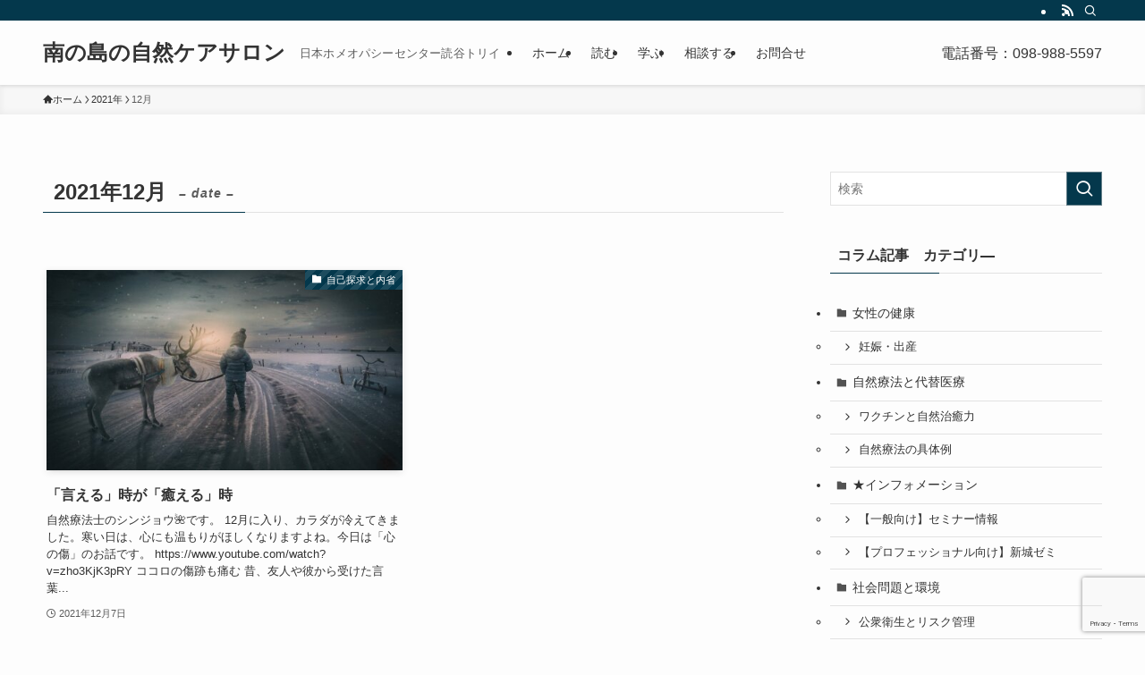

--- FILE ---
content_type: text/html; charset=UTF-8
request_url: https://h-templebody.com/2021/12/
body_size: 18059
content:
<!DOCTYPE html>
<html lang="ja" data-loaded="false" data-scrolled="false" data-spmenu="closed">
<head>
<meta charset="utf-8">
<meta name="format-detection" content="telephone=no">
<meta http-equiv="X-UA-Compatible" content="IE=edge">
<meta name="viewport" content="width=device-width, viewport-fit=cover">
<title>2021年12月 | 南の島の自然ケアサロン</title>
<meta name='robots' content='max-image-preview:large' />
<link rel='dns-prefetch' href='//stats.wp.com' />
<link rel='preconnect' href='//c0.wp.com' />
<link rel="alternate" type="application/rss+xml" title="南の島の自然ケアサロン &raquo; フィード" href="https://h-templebody.com/feed/" />
<link rel="alternate" type="application/rss+xml" title="南の島の自然ケアサロン &raquo; コメントフィード" href="https://h-templebody.com/comments/feed/" />

<!-- SEO SIMPLE PACK 3.6.2 -->
<meta name="robots" content="noindex">
<meta name="description" content="2021年12月の記事一覧ページです。">
<meta name="keywords" content="からだと感情の通訳者,からだからのメッセージ,自然療法,セラピスト,魂と身体のつながり,女性の不調 自然療法でケア,本来の自分に戻る,セラピー,頭痛,PMS,ホメオパシー,生理不順">
<link rel="canonical" href="https://h-templebody.com/2021/12/">
<meta property="og:locale" content="ja_JP">
<meta property="og:type" content="website">
<meta property="og:title" content="2021年12月 | 南の島の自然ケアサロン">
<meta property="og:description" content="2021年12月の記事一覧ページです。">
<meta property="og:url" content="https://h-templebody.com/2021/12/">
<meta property="og:site_name" content="南の島の自然ケアサロン">
<meta name="twitter:card" content="summary">
<!-- / SEO SIMPLE PACK -->

<style id='wp-img-auto-sizes-contain-inline-css' type='text/css'>
img:is([sizes=auto i],[sizes^="auto," i]){contain-intrinsic-size:3000px 1500px}
/*# sourceURL=wp-img-auto-sizes-contain-inline-css */
</style>
<style id='wp-block-library-inline-css' type='text/css'>
:root{--wp-block-synced-color:#7a00df;--wp-block-synced-color--rgb:122,0,223;--wp-bound-block-color:var(--wp-block-synced-color);--wp-editor-canvas-background:#ddd;--wp-admin-theme-color:#007cba;--wp-admin-theme-color--rgb:0,124,186;--wp-admin-theme-color-darker-10:#006ba1;--wp-admin-theme-color-darker-10--rgb:0,107,160.5;--wp-admin-theme-color-darker-20:#005a87;--wp-admin-theme-color-darker-20--rgb:0,90,135;--wp-admin-border-width-focus:2px}@media (min-resolution:192dpi){:root{--wp-admin-border-width-focus:1.5px}}.wp-element-button{cursor:pointer}:root .has-very-light-gray-background-color{background-color:#eee}:root .has-very-dark-gray-background-color{background-color:#313131}:root .has-very-light-gray-color{color:#eee}:root .has-very-dark-gray-color{color:#313131}:root .has-vivid-green-cyan-to-vivid-cyan-blue-gradient-background{background:linear-gradient(135deg,#00d084,#0693e3)}:root .has-purple-crush-gradient-background{background:linear-gradient(135deg,#34e2e4,#4721fb 50%,#ab1dfe)}:root .has-hazy-dawn-gradient-background{background:linear-gradient(135deg,#faaca8,#dad0ec)}:root .has-subdued-olive-gradient-background{background:linear-gradient(135deg,#fafae1,#67a671)}:root .has-atomic-cream-gradient-background{background:linear-gradient(135deg,#fdd79a,#004a59)}:root .has-nightshade-gradient-background{background:linear-gradient(135deg,#330968,#31cdcf)}:root .has-midnight-gradient-background{background:linear-gradient(135deg,#020381,#2874fc)}:root{--wp--preset--font-size--normal:16px;--wp--preset--font-size--huge:42px}.has-regular-font-size{font-size:1em}.has-larger-font-size{font-size:2.625em}.has-normal-font-size{font-size:var(--wp--preset--font-size--normal)}.has-huge-font-size{font-size:var(--wp--preset--font-size--huge)}.has-text-align-center{text-align:center}.has-text-align-left{text-align:left}.has-text-align-right{text-align:right}.has-fit-text{white-space:nowrap!important}#end-resizable-editor-section{display:none}.aligncenter{clear:both}.items-justified-left{justify-content:flex-start}.items-justified-center{justify-content:center}.items-justified-right{justify-content:flex-end}.items-justified-space-between{justify-content:space-between}.screen-reader-text{border:0;clip-path:inset(50%);height:1px;margin:-1px;overflow:hidden;padding:0;position:absolute;width:1px;word-wrap:normal!important}.screen-reader-text:focus{background-color:#ddd;clip-path:none;color:#444;display:block;font-size:1em;height:auto;left:5px;line-height:normal;padding:15px 23px 14px;text-decoration:none;top:5px;width:auto;z-index:100000}html :where(.has-border-color){border-style:solid}html :where([style*=border-top-color]){border-top-style:solid}html :where([style*=border-right-color]){border-right-style:solid}html :where([style*=border-bottom-color]){border-bottom-style:solid}html :where([style*=border-left-color]){border-left-style:solid}html :where([style*=border-width]){border-style:solid}html :where([style*=border-top-width]){border-top-style:solid}html :where([style*=border-right-width]){border-right-style:solid}html :where([style*=border-bottom-width]){border-bottom-style:solid}html :where([style*=border-left-width]){border-left-style:solid}html :where(img[class*=wp-image-]){height:auto;max-width:100%}:where(figure){margin:0 0 1em}html :where(.is-position-sticky){--wp-admin--admin-bar--position-offset:var(--wp-admin--admin-bar--height,0px)}@media screen and (max-width:600px){html :where(.is-position-sticky){--wp-admin--admin-bar--position-offset:0px}}

/*# sourceURL=wp-block-library-inline-css */
</style><style id='global-styles-inline-css' type='text/css'>
:root{--wp--preset--aspect-ratio--square: 1;--wp--preset--aspect-ratio--4-3: 4/3;--wp--preset--aspect-ratio--3-4: 3/4;--wp--preset--aspect-ratio--3-2: 3/2;--wp--preset--aspect-ratio--2-3: 2/3;--wp--preset--aspect-ratio--16-9: 16/9;--wp--preset--aspect-ratio--9-16: 9/16;--wp--preset--color--black: #000;--wp--preset--color--cyan-bluish-gray: #abb8c3;--wp--preset--color--white: #fff;--wp--preset--color--pale-pink: #f78da7;--wp--preset--color--vivid-red: #cf2e2e;--wp--preset--color--luminous-vivid-orange: #ff6900;--wp--preset--color--luminous-vivid-amber: #fcb900;--wp--preset--color--light-green-cyan: #7bdcb5;--wp--preset--color--vivid-green-cyan: #00d084;--wp--preset--color--pale-cyan-blue: #8ed1fc;--wp--preset--color--vivid-cyan-blue: #0693e3;--wp--preset--color--vivid-purple: #9b51e0;--wp--preset--color--swl-main: var(--color_main);--wp--preset--color--swl-main-thin: var(--color_main_thin);--wp--preset--color--swl-gray: var(--color_gray);--wp--preset--color--swl-deep-01: var(--color_deep01);--wp--preset--color--swl-deep-02: var(--color_deep02);--wp--preset--color--swl-deep-03: var(--color_deep03);--wp--preset--color--swl-deep-04: var(--color_deep04);--wp--preset--color--swl-pale-01: var(--color_pale01);--wp--preset--color--swl-pale-02: var(--color_pale02);--wp--preset--color--swl-pale-03: var(--color_pale03);--wp--preset--color--swl-pale-04: var(--color_pale04);--wp--preset--gradient--vivid-cyan-blue-to-vivid-purple: linear-gradient(135deg,rgb(6,147,227) 0%,rgb(155,81,224) 100%);--wp--preset--gradient--light-green-cyan-to-vivid-green-cyan: linear-gradient(135deg,rgb(122,220,180) 0%,rgb(0,208,130) 100%);--wp--preset--gradient--luminous-vivid-amber-to-luminous-vivid-orange: linear-gradient(135deg,rgb(252,185,0) 0%,rgb(255,105,0) 100%);--wp--preset--gradient--luminous-vivid-orange-to-vivid-red: linear-gradient(135deg,rgb(255,105,0) 0%,rgb(207,46,46) 100%);--wp--preset--gradient--very-light-gray-to-cyan-bluish-gray: linear-gradient(135deg,rgb(238,238,238) 0%,rgb(169,184,195) 100%);--wp--preset--gradient--cool-to-warm-spectrum: linear-gradient(135deg,rgb(74,234,220) 0%,rgb(151,120,209) 20%,rgb(207,42,186) 40%,rgb(238,44,130) 60%,rgb(251,105,98) 80%,rgb(254,248,76) 100%);--wp--preset--gradient--blush-light-purple: linear-gradient(135deg,rgb(255,206,236) 0%,rgb(152,150,240) 100%);--wp--preset--gradient--blush-bordeaux: linear-gradient(135deg,rgb(254,205,165) 0%,rgb(254,45,45) 50%,rgb(107,0,62) 100%);--wp--preset--gradient--luminous-dusk: linear-gradient(135deg,rgb(255,203,112) 0%,rgb(199,81,192) 50%,rgb(65,88,208) 100%);--wp--preset--gradient--pale-ocean: linear-gradient(135deg,rgb(255,245,203) 0%,rgb(182,227,212) 50%,rgb(51,167,181) 100%);--wp--preset--gradient--electric-grass: linear-gradient(135deg,rgb(202,248,128) 0%,rgb(113,206,126) 100%);--wp--preset--gradient--midnight: linear-gradient(135deg,rgb(2,3,129) 0%,rgb(40,116,252) 100%);--wp--preset--font-size--small: 0.9em;--wp--preset--font-size--medium: 1.1em;--wp--preset--font-size--large: 1.25em;--wp--preset--font-size--x-large: 42px;--wp--preset--font-size--xs: 0.75em;--wp--preset--font-size--huge: 1.6em;--wp--preset--spacing--20: 0.44rem;--wp--preset--spacing--30: 0.67rem;--wp--preset--spacing--40: 1rem;--wp--preset--spacing--50: 1.5rem;--wp--preset--spacing--60: 2.25rem;--wp--preset--spacing--70: 3.38rem;--wp--preset--spacing--80: 5.06rem;--wp--preset--shadow--natural: 6px 6px 9px rgba(0, 0, 0, 0.2);--wp--preset--shadow--deep: 12px 12px 50px rgba(0, 0, 0, 0.4);--wp--preset--shadow--sharp: 6px 6px 0px rgba(0, 0, 0, 0.2);--wp--preset--shadow--outlined: 6px 6px 0px -3px rgb(255, 255, 255), 6px 6px rgb(0, 0, 0);--wp--preset--shadow--crisp: 6px 6px 0px rgb(0, 0, 0);}:where(.is-layout-flex){gap: 0.5em;}:where(.is-layout-grid){gap: 0.5em;}body .is-layout-flex{display: flex;}.is-layout-flex{flex-wrap: wrap;align-items: center;}.is-layout-flex > :is(*, div){margin: 0;}body .is-layout-grid{display: grid;}.is-layout-grid > :is(*, div){margin: 0;}:where(.wp-block-columns.is-layout-flex){gap: 2em;}:where(.wp-block-columns.is-layout-grid){gap: 2em;}:where(.wp-block-post-template.is-layout-flex){gap: 1.25em;}:where(.wp-block-post-template.is-layout-grid){gap: 1.25em;}.has-black-color{color: var(--wp--preset--color--black) !important;}.has-cyan-bluish-gray-color{color: var(--wp--preset--color--cyan-bluish-gray) !important;}.has-white-color{color: var(--wp--preset--color--white) !important;}.has-pale-pink-color{color: var(--wp--preset--color--pale-pink) !important;}.has-vivid-red-color{color: var(--wp--preset--color--vivid-red) !important;}.has-luminous-vivid-orange-color{color: var(--wp--preset--color--luminous-vivid-orange) !important;}.has-luminous-vivid-amber-color{color: var(--wp--preset--color--luminous-vivid-amber) !important;}.has-light-green-cyan-color{color: var(--wp--preset--color--light-green-cyan) !important;}.has-vivid-green-cyan-color{color: var(--wp--preset--color--vivid-green-cyan) !important;}.has-pale-cyan-blue-color{color: var(--wp--preset--color--pale-cyan-blue) !important;}.has-vivid-cyan-blue-color{color: var(--wp--preset--color--vivid-cyan-blue) !important;}.has-vivid-purple-color{color: var(--wp--preset--color--vivid-purple) !important;}.has-black-background-color{background-color: var(--wp--preset--color--black) !important;}.has-cyan-bluish-gray-background-color{background-color: var(--wp--preset--color--cyan-bluish-gray) !important;}.has-white-background-color{background-color: var(--wp--preset--color--white) !important;}.has-pale-pink-background-color{background-color: var(--wp--preset--color--pale-pink) !important;}.has-vivid-red-background-color{background-color: var(--wp--preset--color--vivid-red) !important;}.has-luminous-vivid-orange-background-color{background-color: var(--wp--preset--color--luminous-vivid-orange) !important;}.has-luminous-vivid-amber-background-color{background-color: var(--wp--preset--color--luminous-vivid-amber) !important;}.has-light-green-cyan-background-color{background-color: var(--wp--preset--color--light-green-cyan) !important;}.has-vivid-green-cyan-background-color{background-color: var(--wp--preset--color--vivid-green-cyan) !important;}.has-pale-cyan-blue-background-color{background-color: var(--wp--preset--color--pale-cyan-blue) !important;}.has-vivid-cyan-blue-background-color{background-color: var(--wp--preset--color--vivid-cyan-blue) !important;}.has-vivid-purple-background-color{background-color: var(--wp--preset--color--vivid-purple) !important;}.has-black-border-color{border-color: var(--wp--preset--color--black) !important;}.has-cyan-bluish-gray-border-color{border-color: var(--wp--preset--color--cyan-bluish-gray) !important;}.has-white-border-color{border-color: var(--wp--preset--color--white) !important;}.has-pale-pink-border-color{border-color: var(--wp--preset--color--pale-pink) !important;}.has-vivid-red-border-color{border-color: var(--wp--preset--color--vivid-red) !important;}.has-luminous-vivid-orange-border-color{border-color: var(--wp--preset--color--luminous-vivid-orange) !important;}.has-luminous-vivid-amber-border-color{border-color: var(--wp--preset--color--luminous-vivid-amber) !important;}.has-light-green-cyan-border-color{border-color: var(--wp--preset--color--light-green-cyan) !important;}.has-vivid-green-cyan-border-color{border-color: var(--wp--preset--color--vivid-green-cyan) !important;}.has-pale-cyan-blue-border-color{border-color: var(--wp--preset--color--pale-cyan-blue) !important;}.has-vivid-cyan-blue-border-color{border-color: var(--wp--preset--color--vivid-cyan-blue) !important;}.has-vivid-purple-border-color{border-color: var(--wp--preset--color--vivid-purple) !important;}.has-vivid-cyan-blue-to-vivid-purple-gradient-background{background: var(--wp--preset--gradient--vivid-cyan-blue-to-vivid-purple) !important;}.has-light-green-cyan-to-vivid-green-cyan-gradient-background{background: var(--wp--preset--gradient--light-green-cyan-to-vivid-green-cyan) !important;}.has-luminous-vivid-amber-to-luminous-vivid-orange-gradient-background{background: var(--wp--preset--gradient--luminous-vivid-amber-to-luminous-vivid-orange) !important;}.has-luminous-vivid-orange-to-vivid-red-gradient-background{background: var(--wp--preset--gradient--luminous-vivid-orange-to-vivid-red) !important;}.has-very-light-gray-to-cyan-bluish-gray-gradient-background{background: var(--wp--preset--gradient--very-light-gray-to-cyan-bluish-gray) !important;}.has-cool-to-warm-spectrum-gradient-background{background: var(--wp--preset--gradient--cool-to-warm-spectrum) !important;}.has-blush-light-purple-gradient-background{background: var(--wp--preset--gradient--blush-light-purple) !important;}.has-blush-bordeaux-gradient-background{background: var(--wp--preset--gradient--blush-bordeaux) !important;}.has-luminous-dusk-gradient-background{background: var(--wp--preset--gradient--luminous-dusk) !important;}.has-pale-ocean-gradient-background{background: var(--wp--preset--gradient--pale-ocean) !important;}.has-electric-grass-gradient-background{background: var(--wp--preset--gradient--electric-grass) !important;}.has-midnight-gradient-background{background: var(--wp--preset--gradient--midnight) !important;}.has-small-font-size{font-size: var(--wp--preset--font-size--small) !important;}.has-medium-font-size{font-size: var(--wp--preset--font-size--medium) !important;}.has-large-font-size{font-size: var(--wp--preset--font-size--large) !important;}.has-x-large-font-size{font-size: var(--wp--preset--font-size--x-large) !important;}
/*# sourceURL=global-styles-inline-css */
</style>

<link rel='stylesheet' id='swell-icons-css' href='https://h-templebody.com/wp-content/themes/swell/build/css/swell-icons.css?ver=2.16.0' type='text/css' media='all' />
<link rel='stylesheet' id='main_style-css' href='https://h-templebody.com/wp-content/themes/swell/build/css/main.css?ver=2.16.0' type='text/css' media='all' />
<link rel='stylesheet' id='swell_blocks-css' href='https://h-templebody.com/wp-content/themes/swell/build/css/blocks.css?ver=2.16.0' type='text/css' media='all' />
<style id='swell_custom-inline-css' type='text/css'>
:root{--swl-fz--content:4vw;--swl-font_family:"游ゴシック体", "Yu Gothic", YuGothic, "Hiragino Kaku Gothic ProN", "Hiragino Sans", Meiryo, sans-serif;--swl-font_weight:500;--color_main:#04384c;--color_text:#333;--color_link:#1176d4;--color_htag:#04384c;--color_bg:#fdfdfd;--color_gradient1:#d8ffff;--color_gradient2:#87e7ff;--color_main_thin:rgba(5, 70, 95, 0.05 );--color_main_dark:rgba(3, 42, 57, 1 );--color_list_check:#04384c;--color_list_num:#04384c;--color_list_good:#86dd7b;--color_list_triangle:#f4e03a;--color_list_bad:#f36060;--color_faq_q:#d55656;--color_faq_a:#6599b7;--color_icon_good:#3cd250;--color_icon_good_bg:#ecffe9;--color_icon_bad:#4b73eb;--color_icon_bad_bg:#eafaff;--color_icon_info:#f578b4;--color_icon_info_bg:#fff0fa;--color_icon_announce:#ffa537;--color_icon_announce_bg:#fff5f0;--color_icon_pen:#7a7a7a;--color_icon_pen_bg:#f7f7f7;--color_icon_book:#787364;--color_icon_book_bg:#f8f6ef;--color_icon_point:#ffa639;--color_icon_check:#86d67c;--color_icon_batsu:#f36060;--color_icon_hatena:#5295cc;--color_icon_caution:#f7da38;--color_icon_memo:#84878a;--color_deep01:#e44141;--color_deep02:#3d79d5;--color_deep03:#63a84d;--color_deep04:#f09f4d;--color_pale01:#fff2f0;--color_pale02:#f3f8fd;--color_pale03:#f1f9ee;--color_pale04:#fdf9ee;--color_mark_blue:#b7e3ff;--color_mark_green:#bdf9c3;--color_mark_yellow:#fcf69f;--color_mark_orange:#ffddbc;--border01:solid 1px var(--color_main);--border02:double 4px var(--color_main);--border03:dashed 2px var(--color_border);--border04:solid 4px var(--color_gray);--card_posts_thumb_ratio:56.25%;--list_posts_thumb_ratio:61.805%;--big_posts_thumb_ratio:56.25%;--thumb_posts_thumb_ratio:61.805%;--blogcard_thumb_ratio:56.25%;--color_header_bg:#fdfdfd;--color_header_text:#333;--color_footer_bg:#fdfdfd;--color_footer_text:#333;--container_size:1200px;--article_size:900px;--logo_size_sp:48px;--logo_size_pc:40px;--logo_size_pcfix:32px;--color_gnav_bg:var(--color_main);}.swl-cell-bg[data-icon="doubleCircle"]{--cell-icon-color:#ffc977}.swl-cell-bg[data-icon="circle"]{--cell-icon-color:#94e29c}.swl-cell-bg[data-icon="triangle"]{--cell-icon-color:#eeda2f}.swl-cell-bg[data-icon="close"]{--cell-icon-color:#ec9191}.swl-cell-bg[data-icon="hatena"]{--cell-icon-color:#93c9da}.swl-cell-bg[data-icon="check"]{--cell-icon-color:#94e29c}.swl-cell-bg[data-icon="line"]{--cell-icon-color:#9b9b9b}.cap_box[data-colset="col1"]{--capbox-color:#f59b5f;--capbox-color--bg:#fff8eb}.cap_box[data-colset="col2"]{--capbox-color:#5fb9f5;--capbox-color--bg:#edf5ff}.cap_box[data-colset="col3"]{--capbox-color:#2fcd90;--capbox-color--bg:#eafaf2}.red_{--the-btn-color:#f74a4a;--the-btn-color2:#ffbc49;--the-solid-shadow: rgba(185, 56, 56, 1 )}.blue_{--the-btn-color:#338df4;--the-btn-color2:#35eaff;--the-solid-shadow: rgba(38, 106, 183, 1 )}.green_{--the-btn-color:#62d847;--the-btn-color2:#7bf7bd;--the-solid-shadow: rgba(74, 162, 53, 1 )}.is-style-btn_normal{--the-btn-radius:80px}.is-style-btn_solid{--the-btn-radius:80px}.is-style-btn_shiny{--the-btn-radius:80px}.is-style-btn_line{--the-btn-radius:80px}.post_content blockquote{padding:1.5em 2em 1.5em 3em}.post_content blockquote::before{content:"";display:block;width:5px;height:calc(100% - 3em);top:1.5em;left:1.5em;border-left:solid 1px rgba(180,180,180,.75);border-right:solid 1px rgba(180,180,180,.75);}.mark_blue{background:-webkit-linear-gradient(transparent 64%,var(--color_mark_blue) 0%);background:linear-gradient(transparent 64%,var(--color_mark_blue) 0%)}.mark_green{background:-webkit-linear-gradient(transparent 64%,var(--color_mark_green) 0%);background:linear-gradient(transparent 64%,var(--color_mark_green) 0%)}.mark_yellow{background:-webkit-linear-gradient(transparent 64%,var(--color_mark_yellow) 0%);background:linear-gradient(transparent 64%,var(--color_mark_yellow) 0%)}.mark_orange{background:-webkit-linear-gradient(transparent 64%,var(--color_mark_orange) 0%);background:linear-gradient(transparent 64%,var(--color_mark_orange) 0%)}[class*="is-style-icon_"]{color:#333;border-width:0}[class*="is-style-big_icon_"]{border-width:2px;border-style:solid}[data-col="gray"] .c-balloon__text{background:#f7f7f7;border-color:#ccc}[data-col="gray"] .c-balloon__before{border-right-color:#f7f7f7}[data-col="green"] .c-balloon__text{background:#d1f8c2;border-color:#9ddd93}[data-col="green"] .c-balloon__before{border-right-color:#d1f8c2}[data-col="blue"] .c-balloon__text{background:#e2f6ff;border-color:#93d2f0}[data-col="blue"] .c-balloon__before{border-right-color:#e2f6ff}[data-col="red"] .c-balloon__text{background:#ffebeb;border-color:#f48789}[data-col="red"] .c-balloon__before{border-right-color:#ffebeb}[data-col="yellow"] .c-balloon__text{background:#f9f7d2;border-color:#fbe593}[data-col="yellow"] .c-balloon__before{border-right-color:#f9f7d2}.-type-list2 .p-postList__body::after,.-type-big .p-postList__body::after{content: "READ MORE »";}.c-postThumb__cat{background-color:#04384c;color:#fff;background-image: repeating-linear-gradient(-45deg,rgba(255,255,255,.1),rgba(255,255,255,.1) 6px,transparent 6px,transparent 12px)}.post_content h2:where(:not([class^="swell-block-"]):not(.faq_q):not(.p-postList__title)){background:var(--color_htag);padding:.75em 1em;color:#fff}.post_content h2:where(:not([class^="swell-block-"]):not(.faq_q):not(.p-postList__title))::before{position:absolute;display:block;pointer-events:none;content:"";top:-4px;left:0;width:100%;height:calc(100% + 4px);box-sizing:content-box;border-top:solid 2px var(--color_htag);border-bottom:solid 2px var(--color_htag)}.post_content h3:where(:not([class^="swell-block-"]):not(.faq_q):not(.p-postList__title)){padding:0 .5em .5em}.post_content h3:where(:not([class^="swell-block-"]):not(.faq_q):not(.p-postList__title))::before{content:"";width:100%;height:2px;background: repeating-linear-gradient(90deg, var(--color_htag) 0%, var(--color_htag) 29.3%, rgba(150,150,150,.2) 29.3%, rgba(150,150,150,.2) 100%)}.post_content h4:where(:not([class^="swell-block-"]):not(.faq_q):not(.p-postList__title)){padding:0 0 0 16px;border-left:solid 2px var(--color_htag)}.l-header{box-shadow: 0 1px 4px rgba(0,0,0,.12)}.l-header__bar{color:#fff;background:var(--color_main)}.l-header__menuBtn{order:1}.l-header__customBtn{order:3}.c-gnav a::after{background:var(--color_main);width:100%;height:2px;transform:scaleX(0)}.p-spHeadMenu .menu-item.-current{border-bottom-color:var(--color_main)}.c-gnav > li:hover > a::after,.c-gnav > .-current > a::after{transform: scaleX(1)}.c-gnav .sub-menu{color:#333;background:#fff}.l-fixHeader::before{opacity:1}#pagetop{border-radius:50%}.c-widget__title.-spmenu{padding:.5em .75em;border-radius:var(--swl-radius--2, 0px);background:var(--color_main);color:#fff;}.c-widget__title.-footer{padding:.5em}.c-widget__title.-footer::before{content:"";bottom:0;left:0;width:40%;z-index:1;background:var(--color_main)}.c-widget__title.-footer::after{content:"";bottom:0;left:0;width:100%;background:var(--color_border)}.c-secTitle{border-left:solid 2px var(--color_main);padding:0em .75em}.p-spMenu{color:#333}.p-spMenu__inner::before{background:#fdfdfd;opacity:1}.p-spMenu__overlay{background:#000;opacity:0.6}[class*="page-numbers"]{color:#fff;background-color:#dedede}a{text-decoration: none}.l-topTitleArea.c-filterLayer::before{background-color:#000;opacity:0.2;content:""}@media screen and (min-width: 960px){:root{}}@media screen and (max-width: 959px){:root{}.l-header__logo{order:2;text-align:center}}@media screen and (min-width: 600px){:root{--swl-fz--content:16px;}}@media screen and (max-width: 599px){:root{}}@media (min-width: 1108px) {.alignwide{left:-100px;width:calc(100% + 200px);}}@media (max-width: 1108px) {.-sidebar-off .swell-block-fullWide__inner.l-container .alignwide{left:0px;width:100%;}}.l-fixHeader .l-fixHeader__gnav{order:0}[data-scrolled=true] .l-fixHeader[data-ready]{opacity:1;-webkit-transform:translateY(0)!important;transform:translateY(0)!important;visibility:visible}.-body-solid .l-fixHeader{box-shadow:0 2px 4px var(--swl-color_shadow)}.l-fixHeader__inner{align-items:stretch;color:var(--color_header_text);display:flex;padding-bottom:0;padding-top:0;position:relative;z-index:1}.l-fixHeader__logo{align-items:center;display:flex;line-height:1;margin-right:24px;order:0;padding:16px 0}.is-style-btn_normal a,.is-style-btn_shiny a{box-shadow:var(--swl-btn_shadow)}.c-shareBtns__btn,.is-style-balloon>.c-tabList .c-tabList__button,.p-snsCta,[class*=page-numbers]{box-shadow:var(--swl-box_shadow)}.p-articleThumb__img,.p-articleThumb__youtube{box-shadow:var(--swl-img_shadow)}.p-pickupBanners__item .c-bannerLink,.p-postList__thumb{box-shadow:0 2px 8px rgba(0,0,0,.1),0 4px 4px -4px rgba(0,0,0,.1)}.p-postList.-w-ranking li:before{background-image:repeating-linear-gradient(-45deg,hsla(0,0%,100%,.1),hsla(0,0%,100%,.1) 6px,transparent 0,transparent 12px);box-shadow:1px 1px 4px rgba(0,0,0,.2)}.l-header__bar{position:relative;width:100%}.l-header__bar .c-catchphrase{color:inherit;font-size:12px;letter-spacing:var(--swl-letter_spacing,.2px);line-height:14px;margin-right:auto;overflow:hidden;padding:4px 0;white-space:nowrap;width:50%}.l-header__bar .c-iconList .c-iconList__link{margin:0;padding:4px 6px}.l-header__barInner{align-items:center;display:flex;justify-content:flex-end}.p-spHeadMenu{text-align:center}.p-spHeadMenu .sub-menu{display:none}.p-spHeadMenu .menu-item{-webkit-backface-visibility:hidden;backface-visibility:hidden;border-bottom:2px solid transparent;flex-shrink:0;font-size:12px;height:36px;padding:0;width:auto}.p-spHeadMenu .menu-item.-current{border-bottom-color:currentcolor}.p-spHeadMenu a{display:block;line-height:36px;padding:0 12px;text-decoration:none}.l-header__spNav.swiper:not(.swiper-initialized) .p-spHeadMenu{visibility:hidden}.l-header__spNav a{color:var(--color_header_text)}.l-header__spNav[data-loop="0"] .p-spHeadMenu{display:flex;overflow-x:auto}.l-header__spNav[data-loop="0"] .menu-item:first-child{margin-left:auto}.l-header__spNav[data-loop="0"] .menu-item:last-child{margin-right:auto}@media (min-width:960px){.l-header__spNav{display:none}}@media (min-width:960px){.-series .l-header__inner{align-items:stretch;display:flex}.-series .l-header__logo{align-items:center;display:flex;flex-wrap:wrap;margin-right:24px;padding:16px 0}.-series .l-header__logo .c-catchphrase{font-size:13px;padding:4px 0}.-series .c-headLogo{margin-right:16px}.-series-right .l-header__inner{justify-content:space-between}.-series-right .c-gnavWrap{margin-left:auto}.-series-right .w-header{margin-left:12px}.-series-left .w-header{margin-left:auto}}@media (min-width:960px) and (min-width:600px){.-series .c-headLogo{max-width:400px}}.l-header__spNav{background-color:var(--color_gnav_bg)}.p-spHeadMenu a{color:#fff}.p-spHeadMenu .menu-item.-current{border-bottom-color:#fff}@media (min-width:960px){.-parallel .l-header__gnav{background-color:var(--color_gnav_bg);color:#fff}.-parallel .l-header__gnav .c-gnav>li>a{padding-bottom:12px;padding-top:12px}.-parallel .l-header__gnav .c-gnav>li>a:after{background-color:#fff}.-parallel-top .l-header__gnav{margin-bottom:8px}.-parallel-bottom .l-header__gnav{margin-top:8px}}.c-gnav .sub-menu a:before,.c-listMenu a:before{-webkit-font-smoothing:antialiased;-moz-osx-font-smoothing:grayscale;font-family:icomoon!important;font-style:normal;font-variant:normal;font-weight:400;line-height:1;text-transform:none}.c-submenuToggleBtn{display:none}.c-listMenu a{padding:.75em 1em .75em 1.5em;transition:padding .25s}.c-listMenu a:hover{padding-left:1.75em;padding-right:.75em}.c-gnav .sub-menu a:before,.c-listMenu a:before{color:inherit;content:"\e921";display:inline-block;left:2px;position:absolute;top:50%;-webkit-transform:translateY(-50%);transform:translateY(-50%);vertical-align:middle}.widget_categories>ul>.cat-item>a,.wp-block-categories-list>li>a{padding-left:1.75em}.c-listMenu .children,.c-listMenu .sub-menu{margin:0}.c-listMenu .children a,.c-listMenu .sub-menu a{font-size:.9em;padding-left:2.5em}.c-listMenu .children a:before,.c-listMenu .sub-menu a:before{left:1em}.c-listMenu .children a:hover,.c-listMenu .sub-menu a:hover{padding-left:2.75em}.c-listMenu .children ul a,.c-listMenu .sub-menu ul a{padding-left:3.25em}.c-listMenu .children ul a:before,.c-listMenu .sub-menu ul a:before{left:1.75em}.c-listMenu .children ul a:hover,.c-listMenu .sub-menu ul a:hover{padding-left:3.5em}.c-gnav li:hover>.sub-menu{opacity:1;visibility:visible}.c-gnav .sub-menu:before{background:inherit;content:"";height:100%;left:0;position:absolute;top:0;width:100%;z-index:0}.c-gnav .sub-menu .sub-menu{left:100%;top:0;z-index:-1}.c-gnav .sub-menu a{padding-left:2em}.c-gnav .sub-menu a:before{left:.5em}.c-gnav .sub-menu a:hover .ttl{left:4px}:root{--color_content_bg:var(--color_bg);}.c-widget__title.-side{padding:.5em}.c-widget__title.-side::before{content:"";bottom:0;left:0;width:40%;z-index:1;background:var(--color_main)}.c-widget__title.-side::after{content:"";bottom:0;left:0;width:100%;background:var(--color_border)}@media screen and (min-width: 960px){:root{}}@media screen and (max-width: 959px){:root{}}@media screen and (min-width: 600px){:root{}}@media screen and (max-width: 599px){:root{}}.swell-block-fullWide__inner.l-container{--swl-fw_inner_pad:var(--swl-pad_container,0px)}@media (min-width:960px){.-sidebar-on .l-content .alignfull,.-sidebar-on .l-content .alignwide{left:-16px;width:calc(100% + 32px)}.swell-block-fullWide__inner.l-article{--swl-fw_inner_pad:var(--swl-pad_post_content,0px)}.-sidebar-on .swell-block-fullWide__inner .alignwide{left:0;width:100%}.-sidebar-on .swell-block-fullWide__inner .alignfull{left:calc(0px - var(--swl-fw_inner_pad, 0))!important;margin-left:0!important;margin-right:0!important;width:calc(100% + var(--swl-fw_inner_pad, 0)*2)!important}}
/*# sourceURL=swell_custom-inline-css */
</style>
<link rel='stylesheet' id='swell-parts/footer-css' href='https://h-templebody.com/wp-content/themes/swell/build/css/modules/parts/footer.css?ver=2.16.0' type='text/css' media='all' />
<link rel='stylesheet' id='swell-page/archive-css' href='https://h-templebody.com/wp-content/themes/swell/build/css/modules/page/archive.css?ver=2.16.0' type='text/css' media='all' />
<style id='classic-theme-styles-inline-css' type='text/css'>
/*! This file is auto-generated */
.wp-block-button__link{color:#fff;background-color:#32373c;border-radius:9999px;box-shadow:none;text-decoration:none;padding:calc(.667em + 2px) calc(1.333em + 2px);font-size:1.125em}.wp-block-file__button{background:#32373c;color:#fff;text-decoration:none}
/*# sourceURL=/wp-includes/css/classic-themes.min.css */
</style>
<link rel='stylesheet' id='contact-form-7-css' href='https://h-templebody.com/wp-content/plugins/contact-form-7/includes/css/styles.css?ver=6.1.4' type='text/css' media='all' />
<link rel='stylesheet' id='cocoon_icon-css' href='https://h-templebody.com/wp-content/plugins/cocoon-to-swell/assets/css/fontawesome.min.css?ver=1.1.2' type='text/css' media='all' />
<link rel='stylesheet' id='cocoon-to-swell-style-css' href='https://h-templebody.com/wp-content/plugins/cocoon-to-swell/assets/css/cocoon.css?ver=1.1.2' type='text/css' media='all' />

<noscript><link href="https://h-templebody.com/wp-content/themes/swell/build/css/noscript.css" rel="stylesheet"></noscript>
<link rel="https://api.w.org/" href="https://h-templebody.com/wp-json/" />	<style>img#wpstats{display:none}</style>
		<link rel="icon" href="https://h-templebody.com/wp-content/uploads/2021/03/cropped-f797e9267e4f5a112d1f0f104d8fd32f-32x32.jpg" sizes="32x32" />
<link rel="icon" href="https://h-templebody.com/wp-content/uploads/2021/03/cropped-f797e9267e4f5a112d1f0f104d8fd32f-192x192.jpg" sizes="192x192" />
<link rel="apple-touch-icon" href="https://h-templebody.com/wp-content/uploads/2021/03/cropped-f797e9267e4f5a112d1f0f104d8fd32f-180x180.jpg" />
<meta name="msapplication-TileImage" content="https://h-templebody.com/wp-content/uploads/2021/03/cropped-f797e9267e4f5a112d1f0f104d8fd32f-270x270.jpg" />
		<style type="text/css" id="wp-custom-css">
			@media (max-width: 959px) {
.l-header__inner .c-catchphrase {
display: block;
margin-top: 0;
font-size: 12px;
color: #223a70;
}
}		</style>
		
<link rel="stylesheet" href="https://h-templebody.com/wp-content/themes/swell/build/css/print.css" media="print" >
</head>
<body>
<div id="body_wrap" class="archive date wp-theme-swell metaslider-plugin -body-solid -index-off -sidebar-on -frame-off" >
<div id="sp_menu" class="p-spMenu -left">
	<div class="p-spMenu__inner">
		<div class="p-spMenu__closeBtn">
			<button class="c-iconBtn -menuBtn c-plainBtn" data-onclick="toggleMenu" aria-label="メニューを閉じる">
				<i class="c-iconBtn__icon icon-close-thin"></i>
			</button>
		</div>
		<div class="p-spMenu__body">
			<div class="c-widget__title -spmenu">
				MENU			</div>
			<div class="p-spMenu__nav">
				<ul class="c-spnav c-listMenu"><li class="menu-item menu-item-type-post_type menu-item-object-page menu-item-home menu-item-12104"><a href="https://h-templebody.com/">ホーム</a></li>
<li class="menu-item menu-item-type-post_type menu-item-object-page menu-item-12105"><a href="https://h-templebody.com/%e3%80%90-%e8%aa%ad%e3%82%80%e3%80%91-%e8%87%aa%e7%84%b6%e7%99%82%e6%b3%95%e3%81%ae%e8%a8%98%e4%ba%8b%e3%82%92%e6%8e%a2%e3%81%99/">読む</a></li>
<li class="menu-item menu-item-type-post_type menu-item-object-page menu-item-12106"><a href="https://h-templebody.com/%e3%80%90%e5%ad%a6%e3%81%b6%e3%80%91-%e8%87%aa%e7%84%b6%e7%99%82%e6%b3%95%e3%81%a8%e5%bf%83%e3%81%ae%e3%82%b1%e3%82%a2/">学ぶ</a></li>
<li class="menu-item menu-item-type-post_type menu-item-object-page menu-item-has-children menu-item-12107"><a href="https://h-templebody.com/%e3%80%90%e7%9b%b8%e8%ab%87%e3%81%99%e3%82%8b%e3%80%91%e4%b8%80%e8%88%ac%e5%90%91%e3%81%91%e7%9b%b8%e8%ab%87%e3%81%ae%e7%a8%ae%e9%a1%9e/">相談する</a>
<ul class="sub-menu">
	<li class="menu-item menu-item-type-post_type menu-item-object-page menu-item-12116"><a href="https://h-templebody.com/%e3%80%90%e7%9b%b8%e8%ab%87%e3%81%99%e3%82%8b%e3%80%91%e4%b8%80%e8%88%ac%e5%90%91%e3%81%91%e7%9b%b8%e8%ab%87%e3%81%ae%e7%a8%ae%e9%a1%9e/telephone_consultation/">電話相談</a></li>
	<li class="menu-item menu-item-type-post_type menu-item-object-page menu-item-12114"><a href="https://h-templebody.com/%e3%80%90%e7%9b%b8%e8%ab%87%e3%81%99%e3%82%8b%e3%80%91%e4%b8%80%e8%88%ac%e5%90%91%e3%81%91%e7%9b%b8%e8%ab%87%e3%81%ae%e7%a8%ae%e9%a1%9e/email_consultation/">メール相談</a></li>
	<li class="menu-item menu-item-type-post_type menu-item-object-page menu-item-12115"><a href="https://h-templebody.com/%e3%80%90%e7%9b%b8%e8%ab%87%e3%81%99%e3%82%8b%e3%80%91%e4%b8%80%e8%88%ac%e5%90%91%e3%81%91%e7%9b%b8%e8%ab%87%e3%81%ae%e7%a8%ae%e9%a1%9e/%e5%81%a5%e5%ba%b7%e7%9b%b8%e8%ab%87%e4%bc%9a/">健康相談会</a></li>
	<li class="menu-item menu-item-type-post_type menu-item-object-page menu-item-12112"><a href="https://h-templebody.com/%e3%80%90%e7%9b%b8%e8%ab%87%e3%81%99%e3%82%8b%e3%80%91%e4%b8%80%e8%88%ac%e5%90%91%e3%81%91%e7%9b%b8%e8%ab%87%e3%81%ae%e7%a8%ae%e9%a1%9e/%e3%82%b9%e3%83%bc%e3%83%91%e3%83%bc%e3%83%b4%e3%82%a1%e3%82%a4%e3%82%ba/">スーパーヴァイズセッション</a></li>
	<li class="menu-item menu-item-type-post_type menu-item-object-page menu-item-12113"><a href="https://h-templebody.com/%e3%80%90%e7%9b%b8%e8%ab%87%e3%81%99%e3%82%8b%e3%80%91%e4%b8%80%e8%88%ac%e5%90%91%e3%81%91%e7%9b%b8%e8%ab%87%e3%81%ae%e7%a8%ae%e9%a1%9e/%e3%83%97%e3%83%ad%e3%83%95%e3%82%a3%e3%83%bc%e3%83%ab/">プロフィール＆ご挨拶</a></li>
	<li class="menu-item menu-item-type-post_type menu-item-object-page menu-item-14111"><a href="https://h-templebody.com/%e3%80%90-%e8%aa%ad%e3%82%80%e3%80%91-%e8%87%aa%e7%84%b6%e7%99%82%e6%b3%95%e3%81%ae%e8%a8%98%e4%ba%8b%e3%82%92%e6%8e%a2%e3%81%99/case/">自然療法　症例ケース集</a></li>
	<li class="menu-item menu-item-type-post_type menu-item-object-page menu-item-12110"><a href="https://h-templebody.com/%e3%80%90%e7%9b%b8%e8%ab%87%e3%81%99%e3%82%8b%e3%80%91%e4%b8%80%e8%88%ac%e5%90%91%e3%81%91%e7%9b%b8%e8%ab%87%e3%81%ae%e7%a8%ae%e9%a1%9e/faq/">Q&amp;A</a></li>
	<li class="menu-item menu-item-type-post_type menu-item-object-page menu-item-12111"><a href="https://h-templebody.com/%e3%80%90%e7%9b%b8%e8%ab%87%e3%81%99%e3%82%8b%e3%80%91%e4%b8%80%e8%88%ac%e5%90%91%e3%81%91%e7%9b%b8%e8%ab%87%e3%81%ae%e7%a8%ae%e9%a1%9e/access/">アクセス</a></li>
</ul>
</li>
<li class="menu-item menu-item-type-post_type menu-item-object-page menu-item-12108"><a href="https://h-templebody.com/contact_minami/">お問合せ</a></li>
</ul>			</div>
					</div>
	</div>
	<div class="p-spMenu__overlay c-overlay" data-onclick="toggleMenu"></div>
</div>
<header id="header" class="l-header -series -series-left" data-spfix="1">
	<div class="l-header__bar pc_">
	<div class="l-header__barInner l-container">
		<ul class="c-iconList">
						<li class="c-iconList__item -rss">
						<a href="https://h-templebody.com/feed/" target="_blank" rel="noopener" class="c-iconList__link u-fz-14 hov-flash" aria-label="rss">
							<i class="c-iconList__icon icon-rss" role="presentation"></i>
						</a>
					</li>
									<li class="c-iconList__item -search">
						<button class="c-iconList__link c-plainBtn u-fz-14 hov-flash" data-onclick="toggleSearch" aria-label="検索">
							<i class="c-iconList__icon icon-search" role="presentation"></i>
						</button>
					</li>
				</ul>
	</div>
</div>
	<div class="l-header__inner l-container">
		<div class="l-header__logo">
			<div class="c-headLogo -txt"><a href="https://h-templebody.com/" title="南の島の自然ケアサロン" class="c-headLogo__link" rel="home">南の島の自然ケアサロン</a></div>							<div class="c-catchphrase u-thin">日本ホメオパシーセンター読谷トリイ</div>
					</div>
		<nav id="gnav" class="l-header__gnav c-gnavWrap">
					<ul class="c-gnav">
			<li class="menu-item menu-item-type-post_type menu-item-object-page menu-item-home menu-item-12104"><a href="https://h-templebody.com/"><span class="ttl">ホーム</span></a></li>
<li class="menu-item menu-item-type-post_type menu-item-object-page menu-item-12105"><a href="https://h-templebody.com/%e3%80%90-%e8%aa%ad%e3%82%80%e3%80%91-%e8%87%aa%e7%84%b6%e7%99%82%e6%b3%95%e3%81%ae%e8%a8%98%e4%ba%8b%e3%82%92%e6%8e%a2%e3%81%99/"><span class="ttl">読む</span></a></li>
<li class="menu-item menu-item-type-post_type menu-item-object-page menu-item-12106"><a href="https://h-templebody.com/%e3%80%90%e5%ad%a6%e3%81%b6%e3%80%91-%e8%87%aa%e7%84%b6%e7%99%82%e6%b3%95%e3%81%a8%e5%bf%83%e3%81%ae%e3%82%b1%e3%82%a2/"><span class="ttl">学ぶ</span></a></li>
<li class="menu-item menu-item-type-post_type menu-item-object-page menu-item-has-children menu-item-12107"><a href="https://h-templebody.com/%e3%80%90%e7%9b%b8%e8%ab%87%e3%81%99%e3%82%8b%e3%80%91%e4%b8%80%e8%88%ac%e5%90%91%e3%81%91%e7%9b%b8%e8%ab%87%e3%81%ae%e7%a8%ae%e9%a1%9e/"><span class="ttl">相談する</span></a>
<ul class="sub-menu">
	<li class="menu-item menu-item-type-post_type menu-item-object-page menu-item-12116"><a href="https://h-templebody.com/%e3%80%90%e7%9b%b8%e8%ab%87%e3%81%99%e3%82%8b%e3%80%91%e4%b8%80%e8%88%ac%e5%90%91%e3%81%91%e7%9b%b8%e8%ab%87%e3%81%ae%e7%a8%ae%e9%a1%9e/telephone_consultation/"><span class="ttl">電話相談</span></a></li>
	<li class="menu-item menu-item-type-post_type menu-item-object-page menu-item-12114"><a href="https://h-templebody.com/%e3%80%90%e7%9b%b8%e8%ab%87%e3%81%99%e3%82%8b%e3%80%91%e4%b8%80%e8%88%ac%e5%90%91%e3%81%91%e7%9b%b8%e8%ab%87%e3%81%ae%e7%a8%ae%e9%a1%9e/email_consultation/"><span class="ttl">メール相談</span></a></li>
	<li class="menu-item menu-item-type-post_type menu-item-object-page menu-item-12115"><a href="https://h-templebody.com/%e3%80%90%e7%9b%b8%e8%ab%87%e3%81%99%e3%82%8b%e3%80%91%e4%b8%80%e8%88%ac%e5%90%91%e3%81%91%e7%9b%b8%e8%ab%87%e3%81%ae%e7%a8%ae%e9%a1%9e/%e5%81%a5%e5%ba%b7%e7%9b%b8%e8%ab%87%e4%bc%9a/"><span class="ttl">健康相談会</span></a></li>
	<li class="menu-item menu-item-type-post_type menu-item-object-page menu-item-12112"><a href="https://h-templebody.com/%e3%80%90%e7%9b%b8%e8%ab%87%e3%81%99%e3%82%8b%e3%80%91%e4%b8%80%e8%88%ac%e5%90%91%e3%81%91%e7%9b%b8%e8%ab%87%e3%81%ae%e7%a8%ae%e9%a1%9e/%e3%82%b9%e3%83%bc%e3%83%91%e3%83%bc%e3%83%b4%e3%82%a1%e3%82%a4%e3%82%ba/"><span class="ttl">スーパーヴァイズセッション</span></a></li>
	<li class="menu-item menu-item-type-post_type menu-item-object-page menu-item-12113"><a href="https://h-templebody.com/%e3%80%90%e7%9b%b8%e8%ab%87%e3%81%99%e3%82%8b%e3%80%91%e4%b8%80%e8%88%ac%e5%90%91%e3%81%91%e7%9b%b8%e8%ab%87%e3%81%ae%e7%a8%ae%e9%a1%9e/%e3%83%97%e3%83%ad%e3%83%95%e3%82%a3%e3%83%bc%e3%83%ab/"><span class="ttl">プロフィール＆ご挨拶</span></a></li>
	<li class="menu-item menu-item-type-post_type menu-item-object-page menu-item-14111"><a href="https://h-templebody.com/%e3%80%90-%e8%aa%ad%e3%82%80%e3%80%91-%e8%87%aa%e7%84%b6%e7%99%82%e6%b3%95%e3%81%ae%e8%a8%98%e4%ba%8b%e3%82%92%e6%8e%a2%e3%81%99/case/"><span class="ttl">自然療法　症例ケース集</span></a></li>
	<li class="menu-item menu-item-type-post_type menu-item-object-page menu-item-12110"><a href="https://h-templebody.com/%e3%80%90%e7%9b%b8%e8%ab%87%e3%81%99%e3%82%8b%e3%80%91%e4%b8%80%e8%88%ac%e5%90%91%e3%81%91%e7%9b%b8%e8%ab%87%e3%81%ae%e7%a8%ae%e9%a1%9e/faq/"><span class="ttl">Q&amp;A</span></a></li>
	<li class="menu-item menu-item-type-post_type menu-item-object-page menu-item-12111"><a href="https://h-templebody.com/%e3%80%90%e7%9b%b8%e8%ab%87%e3%81%99%e3%82%8b%e3%80%91%e4%b8%80%e8%88%ac%e5%90%91%e3%81%91%e7%9b%b8%e8%ab%87%e3%81%ae%e7%a8%ae%e9%a1%9e/access/"><span class="ttl">アクセス</span></a></li>
</ul>
</li>
<li class="menu-item menu-item-type-post_type menu-item-object-page menu-item-12108"><a href="https://h-templebody.com/contact_minami/"><span class="ttl">お問合せ</span></a></li>
					</ul>
			</nav>
		<div class="w-header pc_"><div class="w-header__inner"><div id="text-6" class="w-header__item widget_text"><div class="w-header__title">電話番号：098-988-5597</div>			<div class="textwidget"></div>
		</div></div></div><div class="l-header__customBtn sp_">
			<button class="c-iconBtn c-plainBtn" data-onclick="toggleSearch" aria-label="検索ボタン">
			<i class="c-iconBtn__icon icon-search"></i>
					</button>
	</div>
<div class="l-header__menuBtn sp_">
	<button class="c-iconBtn -menuBtn c-plainBtn" data-onclick="toggleMenu" aria-label="メニューボタン">
		<i class="c-iconBtn__icon icon-menu-thin"></i>
					<span class="c-iconBtn__label">MENU</span>
			</button>
</div>
	</div>
	<div class="l-header__spNav" data-loop="0">
	<ul class="p-spHeadMenu">
		<li class="menu-item menu-item-type-post_type menu-item-object-page menu-item-home menu-item-12181 swiper-slide"><a href="https://h-templebody.com/"><span>ホーム</span></a></li>
<li class="menu-item menu-item-type-post_type menu-item-object-page menu-item-12182 swiper-slide"><a href="https://h-templebody.com/%e3%80%90-%e8%aa%ad%e3%82%80%e3%80%91-%e8%87%aa%e7%84%b6%e7%99%82%e6%b3%95%e3%81%ae%e8%a8%98%e4%ba%8b%e3%82%92%e6%8e%a2%e3%81%99/"><span>読む</span></a></li>
<li class="menu-item menu-item-type-post_type menu-item-object-page menu-item-12183 swiper-slide"><a href="https://h-templebody.com/%e3%80%90%e5%ad%a6%e3%81%b6%e3%80%91-%e8%87%aa%e7%84%b6%e7%99%82%e6%b3%95%e3%81%a8%e5%bf%83%e3%81%ae%e3%82%b1%e3%82%a2/"><span>学ぶ</span></a></li>
<li class="menu-item menu-item-type-post_type menu-item-object-page menu-item-12184 swiper-slide"><a href="https://h-templebody.com/%e3%80%90%e7%9b%b8%e8%ab%87%e3%81%99%e3%82%8b%e3%80%91%e4%b8%80%e8%88%ac%e5%90%91%e3%81%91%e7%9b%b8%e8%ab%87%e3%81%ae%e7%a8%ae%e9%a1%9e/"><span>相談する</span></a></li>
<li class="menu-item menu-item-type-post_type menu-item-object-page menu-item-12185 swiper-slide"><a href="https://h-templebody.com/contact_minami/"><span>お問合せ</span></a></li>
<li class="menu-item menu-item-type-custom menu-item-object-custom menu-item-13526 swiper-slide"><a href="tel:0989885597"><span>電話する</span></a></li>
	</ul>
</div>
</header>
<div id="fix_header" class="l-fixHeader -series -series-left">
	<div class="l-fixHeader__inner l-container">
		<div class="l-fixHeader__logo">
			<div class="c-headLogo -txt"><a href="https://h-templebody.com/" title="南の島の自然ケアサロン" class="c-headLogo__link" rel="home">南の島の自然ケアサロン</a></div>		</div>
		<div class="l-fixHeader__gnav c-gnavWrap">
					<ul class="c-gnav">
			<li class="menu-item menu-item-type-post_type menu-item-object-page menu-item-home menu-item-12104"><a href="https://h-templebody.com/"><span class="ttl">ホーム</span></a></li>
<li class="menu-item menu-item-type-post_type menu-item-object-page menu-item-12105"><a href="https://h-templebody.com/%e3%80%90-%e8%aa%ad%e3%82%80%e3%80%91-%e8%87%aa%e7%84%b6%e7%99%82%e6%b3%95%e3%81%ae%e8%a8%98%e4%ba%8b%e3%82%92%e6%8e%a2%e3%81%99/"><span class="ttl">読む</span></a></li>
<li class="menu-item menu-item-type-post_type menu-item-object-page menu-item-12106"><a href="https://h-templebody.com/%e3%80%90%e5%ad%a6%e3%81%b6%e3%80%91-%e8%87%aa%e7%84%b6%e7%99%82%e6%b3%95%e3%81%a8%e5%bf%83%e3%81%ae%e3%82%b1%e3%82%a2/"><span class="ttl">学ぶ</span></a></li>
<li class="menu-item menu-item-type-post_type menu-item-object-page menu-item-has-children menu-item-12107"><a href="https://h-templebody.com/%e3%80%90%e7%9b%b8%e8%ab%87%e3%81%99%e3%82%8b%e3%80%91%e4%b8%80%e8%88%ac%e5%90%91%e3%81%91%e7%9b%b8%e8%ab%87%e3%81%ae%e7%a8%ae%e9%a1%9e/"><span class="ttl">相談する</span></a>
<ul class="sub-menu">
	<li class="menu-item menu-item-type-post_type menu-item-object-page menu-item-12116"><a href="https://h-templebody.com/%e3%80%90%e7%9b%b8%e8%ab%87%e3%81%99%e3%82%8b%e3%80%91%e4%b8%80%e8%88%ac%e5%90%91%e3%81%91%e7%9b%b8%e8%ab%87%e3%81%ae%e7%a8%ae%e9%a1%9e/telephone_consultation/"><span class="ttl">電話相談</span></a></li>
	<li class="menu-item menu-item-type-post_type menu-item-object-page menu-item-12114"><a href="https://h-templebody.com/%e3%80%90%e7%9b%b8%e8%ab%87%e3%81%99%e3%82%8b%e3%80%91%e4%b8%80%e8%88%ac%e5%90%91%e3%81%91%e7%9b%b8%e8%ab%87%e3%81%ae%e7%a8%ae%e9%a1%9e/email_consultation/"><span class="ttl">メール相談</span></a></li>
	<li class="menu-item menu-item-type-post_type menu-item-object-page menu-item-12115"><a href="https://h-templebody.com/%e3%80%90%e7%9b%b8%e8%ab%87%e3%81%99%e3%82%8b%e3%80%91%e4%b8%80%e8%88%ac%e5%90%91%e3%81%91%e7%9b%b8%e8%ab%87%e3%81%ae%e7%a8%ae%e9%a1%9e/%e5%81%a5%e5%ba%b7%e7%9b%b8%e8%ab%87%e4%bc%9a/"><span class="ttl">健康相談会</span></a></li>
	<li class="menu-item menu-item-type-post_type menu-item-object-page menu-item-12112"><a href="https://h-templebody.com/%e3%80%90%e7%9b%b8%e8%ab%87%e3%81%99%e3%82%8b%e3%80%91%e4%b8%80%e8%88%ac%e5%90%91%e3%81%91%e7%9b%b8%e8%ab%87%e3%81%ae%e7%a8%ae%e9%a1%9e/%e3%82%b9%e3%83%bc%e3%83%91%e3%83%bc%e3%83%b4%e3%82%a1%e3%82%a4%e3%82%ba/"><span class="ttl">スーパーヴァイズセッション</span></a></li>
	<li class="menu-item menu-item-type-post_type menu-item-object-page menu-item-12113"><a href="https://h-templebody.com/%e3%80%90%e7%9b%b8%e8%ab%87%e3%81%99%e3%82%8b%e3%80%91%e4%b8%80%e8%88%ac%e5%90%91%e3%81%91%e7%9b%b8%e8%ab%87%e3%81%ae%e7%a8%ae%e9%a1%9e/%e3%83%97%e3%83%ad%e3%83%95%e3%82%a3%e3%83%bc%e3%83%ab/"><span class="ttl">プロフィール＆ご挨拶</span></a></li>
	<li class="menu-item menu-item-type-post_type menu-item-object-page menu-item-14111"><a href="https://h-templebody.com/%e3%80%90-%e8%aa%ad%e3%82%80%e3%80%91-%e8%87%aa%e7%84%b6%e7%99%82%e6%b3%95%e3%81%ae%e8%a8%98%e4%ba%8b%e3%82%92%e6%8e%a2%e3%81%99/case/"><span class="ttl">自然療法　症例ケース集</span></a></li>
	<li class="menu-item menu-item-type-post_type menu-item-object-page menu-item-12110"><a href="https://h-templebody.com/%e3%80%90%e7%9b%b8%e8%ab%87%e3%81%99%e3%82%8b%e3%80%91%e4%b8%80%e8%88%ac%e5%90%91%e3%81%91%e7%9b%b8%e8%ab%87%e3%81%ae%e7%a8%ae%e9%a1%9e/faq/"><span class="ttl">Q&amp;A</span></a></li>
	<li class="menu-item menu-item-type-post_type menu-item-object-page menu-item-12111"><a href="https://h-templebody.com/%e3%80%90%e7%9b%b8%e8%ab%87%e3%81%99%e3%82%8b%e3%80%91%e4%b8%80%e8%88%ac%e5%90%91%e3%81%91%e7%9b%b8%e8%ab%87%e3%81%ae%e7%a8%ae%e9%a1%9e/access/"><span class="ttl">アクセス</span></a></li>
</ul>
</li>
<li class="menu-item menu-item-type-post_type menu-item-object-page menu-item-12108"><a href="https://h-templebody.com/contact_minami/"><span class="ttl">お問合せ</span></a></li>
					</ul>
			</div>
	</div>
</div>
<div id="breadcrumb" class="p-breadcrumb -bg-on"><ol class="p-breadcrumb__list l-container"><li class="p-breadcrumb__item"><a href="https://h-templebody.com/" class="p-breadcrumb__text"><span class="__home icon-home"> ホーム</span></a></li><li class="p-breadcrumb__item"><a href="https://h-templebody.com/2021/" class="p-breadcrumb__text"><span>2021年</span></a></li><li class="p-breadcrumb__item"><span class="p-breadcrumb__text">12月</span></li></ol></div><div id="content" class="l-content l-container" >
<main id="main_content" class="l-mainContent l-article">
	<div class="l-mainContent__inner">
		<h1 class="c-pageTitle" data-style="b_bottom"><span class="c-pageTitle__inner">2021年12月<small class="c-pageTitle__subTitle u-fz-14">– date –</small></span></h1>		<div class="p-archiveContent u-mt-40">
			<ul class="p-postList -type-card -pc-col3 -sp-col1"><li class="p-postList__item">
	<a href="https://h-templebody.com/%e6%99%82%e9%96%93%e3%81%af%e5%bf%83%e3%81%ae%e5%82%b7%e3%82%92%e7%99%92%e3%81%9b%e3%81%aa%e3%81%84/" class="p-postList__link">
		<div class="p-postList__thumb c-postThumb">
	<figure class="c-postThumb__figure">
		<img width="800" height="449"  src="[data-uri]" alt="" class="c-postThumb__img u-obf-cover lazyload" sizes="(min-width: 960px) 400px, 100vw" data-src="https://h-templebody.com/wp-content/uploads/2021/12/winter-landscape-g3bbc8f27f_1280-800x449.jpg" data-srcset="https://h-templebody.com/wp-content/uploads/2021/12/winter-landscape-g3bbc8f27f_1280-800x449.jpg 800w, https://h-templebody.com/wp-content/uploads/2021/12/winter-landscape-g3bbc8f27f_1280-500x281.jpg 500w, https://h-templebody.com/wp-content/uploads/2021/12/winter-landscape-g3bbc8f27f_1280-300x169.jpg 300w, https://h-templebody.com/wp-content/uploads/2021/12/winter-landscape-g3bbc8f27f_1280-768x431.jpg 768w, https://h-templebody.com/wp-content/uploads/2021/12/winter-landscape-g3bbc8f27f_1280-120x68.jpg 120w, https://h-templebody.com/wp-content/uploads/2021/12/winter-landscape-g3bbc8f27f_1280-160x90.jpg 160w, https://h-templebody.com/wp-content/uploads/2021/12/winter-landscape-g3bbc8f27f_1280-320x180.jpg 320w, https://h-templebody.com/wp-content/uploads/2021/12/winter-landscape-g3bbc8f27f_1280-376x212.jpg 376w, https://h-templebody.com/wp-content/uploads/2021/12/winter-landscape-g3bbc8f27f_1280.jpg 1024w" data-aspectratio="800/449" ><noscript><img src="https://h-templebody.com/wp-content/uploads/2021/12/winter-landscape-g3bbc8f27f_1280-800x449.jpg" class="c-postThumb__img u-obf-cover" alt=""></noscript>	</figure>
			<span class="c-postThumb__cat icon-folder" data-cat-id="304">自己探求と内省</span>
	</div>
					<div class="p-postList__body">
				<h2 class="p-postList__title">「言える」時が「癒える」時</h2>									<div class="p-postList__excerpt">
						自然療法士のシンジョウ&#x1f33a;です。 12月に入り、カラダが冷えてきました。寒い日は、心にも温もりがほしくなりますよね。今日は「心の傷」のお話です。 https://www.youtube.com/watch?v=zho3KjK3pRY ココロの傷跡も痛む 昔、友人や彼から受けた言葉...					</div>
								<div class="p-postList__meta">
					<div class="p-postList__times c-postTimes u-thin">
	<time class="c-postTimes__posted icon-posted" datetime="2021-12-07" aria-label="公開日">2021年12月7日</time></div>
				</div>
			</div>
			</a>
</li>
</ul><div class="c-pagination">
<span class="page-numbers current">1</span></div>
		</div>
	</div>
</main>
<aside id="sidebar" class="l-sidebar">
	<div id="search-2" class="c-widget widget_search"><form role="search" method="get" class="c-searchForm" action="https://h-templebody.com/" role="search">
	<input type="text" value="" name="s" class="c-searchForm__s s" placeholder="検索" aria-label="検索ワード">
	<button type="submit" class="c-searchForm__submit icon-search hov-opacity u-bg-main" value="search" aria-label="検索を実行する"></button>
</form>
</div><div id="categories-2" class="c-widget c-listMenu widget_categories"><div class="c-widget__title -side">コラム記事　カテゴリ―</div>
			<ul>
					<li class="cat-item cat-item-447"><a href="https://h-templebody.com/category/%e5%a5%b3%e6%80%a7%e3%81%ae%e5%81%a5%e5%ba%b7/">女性の健康</a>
<ul class='children'>
	<li class="cat-item cat-item-595"><a href="https://h-templebody.com/category/%e5%a5%b3%e6%80%a7%e3%81%ae%e5%81%a5%e5%ba%b7/%e5%a6%8a%e5%a8%a0%e3%83%bb%e5%87%ba%e7%94%a3/">妊娠・出産</a>
</li>
</ul>
</li>
	<li class="cat-item cat-item-305"><a href="https://h-templebody.com/category/natural-therapy-alternative-medicine/">自然療法と代替医療</a>
<ul class='children'>
	<li class="cat-item cat-item-308"><a href="https://h-templebody.com/category/natural-therapy-alternative-medicine/vaccines-natural-healing/">ワクチンと自然治癒力</a>
</li>
	<li class="cat-item cat-item-309"><a href="https://h-templebody.com/category/natural-therapy-alternative-medicine/examples-of-natural-therapy/">自然療法の具体例</a>
</li>
</ul>
</li>
	<li class="cat-item cat-item-46"><a href="https://h-templebody.com/category/information/">★インフォメーション</a>
<ul class='children'>
	<li class="cat-item cat-item-130"><a href="https://h-templebody.com/category/information/%e3%80%90%e4%b8%80%e8%88%ac%e5%90%91%e3%81%91%e3%80%91%e3%82%bb%e3%83%9f%e3%83%8a%e3%83%bc%e6%83%85%e5%a0%b1/">【一般向け】セミナー情報</a>
</li>
	<li class="cat-item cat-item-131"><a href="https://h-templebody.com/category/information/%e3%80%90%e3%83%97%e3%83%ad%e3%83%95%e3%82%a7%e3%83%83%e3%82%b7%e3%83%a7%e3%83%8a%e3%83%ab%e5%90%91%e3%81%91%e3%80%91%e6%96%b0%e5%9f%8e%e3%82%bc%e3%83%9f/">【プロフェッショナル向け】新城ゼミ</a>
</li>
</ul>
</li>
	<li class="cat-item cat-item-306"><a href="https://h-templebody.com/category/social-issues-environment/">社会問題と環境</a>
<ul class='children'>
	<li class="cat-item cat-item-316"><a href="https://h-templebody.com/category/social-issues-environment/public-health-risk-management/">公衆衛生とリスク管理</a>
</li>
	<li class="cat-item cat-item-430"><a href="https://h-templebody.com/category/social-issues-environment/%e3%83%af%e3%82%af%e3%83%81%e3%83%b3%e3%83%bb%e5%8c%bb%e7%99%82%e5%95%8f%e9%a1%8c/">ワクチン・医療問題</a>
</li>
</ul>
</li>
	<li class="cat-item cat-item-480"><a href="https://h-templebody.com/category/%e7%81%bd%e5%ae%b3%e5%af%be%e7%ad%96%e3%81%a8%e8%87%aa%e7%84%b6%e7%99%82%e6%b3%95/">災害対策と自然療法</a>
</li>
	<li class="cat-item cat-item-49"><a href="https://h-templebody.com/category/%e3%82%b3%e3%83%a9%e3%83%a0/">コラム</a>
</li>
	<li class="cat-item cat-item-307"><a href="https://h-templebody.com/category/lifestyle-self-care/">ライフスタイルとセルフケア</a>
<ul class='children'>
	<li class="cat-item cat-item-314"><a href="https://h-templebody.com/category/lifestyle-self-care/lifestyle-improvement/">ライフスタイルの改善</a>
</li>
</ul>
</li>
	<li class="cat-item cat-item-486"><a href="https://h-templebody.com/category/%e7%92%b0%e5%a2%83%e3%81%a8%e5%81%a5%e5%ba%b7/">環境と健康</a>
</li>
	<li class="cat-item cat-item-492"><a href="https://h-templebody.com/category/%e5%ad%a3%e7%af%80%e3%81%ae%e8%87%aa%e7%84%b6%e7%99%82%e6%b3%95/">季節の自然療法</a>
</li>
	<li class="cat-item cat-item-293"><a href="https://h-templebody.com/category/physical-health/">★体（肉体）の健康</a>
<ul class='children'>
	<li class="cat-item cat-item-296"><a href="https://h-templebody.com/category/physical-health/symptom-based-care/">症状別ケア</a>
</li>
	<li class="cat-item cat-item-297"><a href="https://h-templebody.com/category/physical-health/nutrition-and-diet-therapy/">栄養と食事療法</a>
</li>
	<li class="cat-item cat-item-298"><a href="https://h-templebody.com/category/physical-health/practice-of-natural-therapy/">自然療法の実践</a>
</li>
</ul>
</li>
	<li class="cat-item cat-item-294"><a href="https://h-templebody.com/category/mental-well-being/">★心の健康</a>
<ul class='children'>
	<li class="cat-item cat-item-461"><a href="https://h-templebody.com/category/mental-well-being/%e4%ba%ba%e9%96%93%e9%96%a2%e4%bf%82%e3%81%ae%e6%82%a9%e3%81%bf/">人間関係の悩み</a>
</li>
	<li class="cat-item cat-item-498"><a href="https://h-templebody.com/category/mental-well-being/%e6%84%9f%e6%83%85%e3%81%a8%e7%97%87%e7%8a%b6%e3%81%ae%e9%96%a2%e4%bf%82/">感情と症状の関係</a>
</li>
	<li class="cat-item cat-item-299"><a href="https://h-templebody.com/category/mental-well-being/stress-management-mental-health/">ストレス管理とメンタルヘルス</a>
</li>
	<li class="cat-item cat-item-300"><a href="https://h-templebody.com/category/mental-well-being/parenting-concerns/">子育ての悩み</a>
</li>
	<li class="cat-item cat-item-433"><a href="https://h-templebody.com/category/mental-well-being/%e6%81%8b%e6%84%9b%e3%83%bb%e7%b5%90%e5%a9%9a%e3%81%ae%e6%82%a9%e3%81%bf/">恋愛・結婚の悩み</a>
</li>
</ul>
</li>
	<li class="cat-item cat-item-733"><a href="https://h-templebody.com/category/%e6%a4%8d%e7%89%a9%e3%81%a8%e6%97%a5%e6%9c%ac%e4%ba%ba%e3%81%ae%e9%ad%82/">植物と日本人の魂</a>
</li>
	<li class="cat-item cat-item-295"><a href="https://h-templebody.com/category/energy-balance-spiritual-growth/">★魂（霊性）の健康</a>
<ul class='children'>
	<li class="cat-item cat-item-304"><a href="https://h-templebody.com/category/energy-balance-spiritual-growth/self-exploration-reflection/">自己探求と内省</a>
</li>
	<li class="cat-item cat-item-318"><a href="https://h-templebody.com/category/energy-balance-spiritual-growth/%e3%82%b9%e3%83%94%e3%83%aa%e3%83%81%e3%83%a5%e3%82%a2%e3%83%ab/">スピリチュアル</a>
</li>
	<li class="cat-item cat-item-303"><a href="https://h-templebody.com/category/energy-balance-spiritual-growth/spiritual-obstacles-self-growth/">霊的障害と自己成長</a>
</li>
</ul>
</li>
	<li class="cat-item cat-item-734"><a href="https://h-templebody.com/category/%e3%83%95%e3%82%a1%e3%83%bc%e3%82%a4%e3%83%bc%e3%82%b9%e3%83%88%e3%83%95%e3%83%a9%e3%83%af%e3%83%bc%e3%82%a8%e3%83%83%e3%82%bb%e3%83%b3%e3%82%b9/">ファーイーストフラワーエッセンス</a>
</li>
	<li class="cat-item cat-item-735"><a href="https://h-templebody.com/category/%e7%99%92%e3%81%97%e3%81%ae%e3%83%97%e3%83%ad%e3%82%bb%e3%82%b9%e4%ba%8b%e5%85%b8/">癒しのプロセス事典</a>
</li>
	<li class="cat-item cat-item-737"><a href="https://h-templebody.com/category/%e5%ae%b6%e6%97%8f%e3%81%ae%e5%91%aa%e7%b8%9b%e3%81%a8%e3%80%81%e5%bf%83%e3%81%ae%e8%a7%a3%e6%94%be/">家族の呪縛と、心の解放</a>
</li>
			</ul>

			</div><div id="tag_cloud-2" class="c-widget widget_tag_cloud"><div class="c-widget__title -side">タグ</div><div class="tagcloud"><a href="https://h-templebody.com/tag/mrna%e3%83%af%e3%82%af%e3%83%81%e3%83%b3/" class="tag-cloud-link hov-flash-up tag-link-147 tag-link-position-1" style="font-size: 15.567567567568pt;" aria-label="mRNAワクチン (4個の項目)">mRNAワクチン<span class="tag-link-count"> (4)</span></a>
<a href="https://h-templebody.com/tag/%e3%82%a2%e3%83%88%e3%83%94%e3%83%bc/" class="tag-cloud-link hov-flash-up tag-link-512 tag-link-position-2" style="font-size: 8pt;" aria-label="アトピー (1個の項目)">アトピー<span class="tag-link-count"> (1)</span></a>
<a href="https://h-templebody.com/tag/%e3%82%a2%e3%83%8b%e3%83%bc%e3%83%bb%e3%83%ac%e3%83%8e%e3%83%83%e3%82%af%e3%82%b9/" class="tag-cloud-link hov-flash-up tag-link-576 tag-link-position-3" style="font-size: 8pt;" aria-label="アニー・レノックス (1個の項目)">アニー・レノックス<span class="tag-link-count"> (1)</span></a>
<a href="https://h-templebody.com/tag/%e3%82%a2%e3%83%ac%e3%83%ab%e3%82%ae%e3%83%bc/" class="tag-cloud-link hov-flash-up tag-link-360 tag-link-position-4" style="font-size: 13.675675675676pt;" aria-label="アレルギー (3個の項目)">アレルギー<span class="tag-link-count"> (3)</span></a>
<a href="https://h-templebody.com/tag/%e3%82%a2%e3%83%bc%e3%82%b8%e3%83%8b%e3%83%83%e3%83%88/" class="tag-cloud-link hov-flash-up tag-link-577 tag-link-position-5" style="font-size: 8pt;" aria-label="アージニット (1個の項目)">アージニット<span class="tag-link-count"> (1)</span></a>
<a href="https://h-templebody.com/tag/%e3%82%a8%e3%82%af%e3%82%bd%e3%82%b7%e3%82%ba%e3%83%a0/" class="tag-cloud-link hov-flash-up tag-link-528 tag-link-position-6" style="font-size: 8pt;" aria-label="エクソシズム (1個の項目)">エクソシズム<span class="tag-link-count"> (1)</span></a>
<a href="https://h-templebody.com/tag/%e3%82%a8%e3%83%b3%e3%82%b8%e3%82%a7%e3%83%ab%e3%83%8a%e3%83%b3%e3%83%90%e3%83%bc/" class="tag-cloud-link hov-flash-up tag-link-330 tag-link-position-7" style="font-size: 8pt;" aria-label="エンジェルナンバー (1個の項目)">エンジェルナンバー<span class="tag-link-count"> (1)</span></a>
<a href="https://h-templebody.com/tag/%e3%82%aa%e3%83%bc%e3%83%a9%e3%83%b3%e3%83%89%e3%83%bb%e3%83%96%e3%83%ab%e3%83%bc%e3%83%a0/" class="tag-cloud-link hov-flash-up tag-link-545 tag-link-position-8" style="font-size: 8pt;" aria-label="オーランド・ブルーム (1個の項目)">オーランド・ブルーム<span class="tag-link-count"> (1)</span></a>
<a href="https://h-templebody.com/tag/%e3%82%ab%e3%83%83%e3%83%97%e3%83%ab%e3%82%bb%e3%83%a9%e3%83%94%e3%83%bc/" class="tag-cloud-link hov-flash-up tag-link-664 tag-link-position-9" style="font-size: 8pt;" aria-label="カップルセラピー (1個の項目)">カップルセラピー<span class="tag-link-count"> (1)</span></a>
<a href="https://h-templebody.com/tag/%e3%82%b7%e3%83%b3%e3%82%af%e3%83%ad%e3%83%8b%e3%82%b7%e3%83%86%e3%82%a3/" class="tag-cloud-link hov-flash-up tag-link-327 tag-link-position-10" style="font-size: 8pt;" aria-label="シンクロニシティ (1個の項目)">シンクロニシティ<span class="tag-link-count"> (1)</span></a>
<a href="https://h-templebody.com/tag/%e3%82%bb%e3%83%ab%e3%83%95%e3%82%b1%e3%82%a2/" class="tag-cloud-link hov-flash-up tag-link-192 tag-link-position-11" style="font-size: 8pt;" aria-label="セルフケア (1個の項目)">セルフケア<span class="tag-link-count"> (1)</span></a>
<a href="https://h-templebody.com/tag/%e3%83%8d%e3%82%ac%e3%83%86%e3%82%a3%e3%83%96%e6%80%9d%e8%80%83/" class="tag-cloud-link hov-flash-up tag-link-408 tag-link-position-12" style="font-size: 11.405405405405pt;" aria-label="ネガティブ思考 (2個の項目)">ネガティブ思考<span class="tag-link-count"> (2)</span></a>
<a href="https://h-templebody.com/tag/%e3%83%97%e3%83%a9%e3%83%bc%e3%83%8a/" class="tag-cloud-link hov-flash-up tag-link-233 tag-link-position-13" style="font-size: 8pt;" aria-label="プラーナ (1個の項目)">プラーナ<span class="tag-link-count"> (1)</span></a>
<a href="https://h-templebody.com/tag/%e3%83%98%e3%82%a2%e3%82%b1%e3%82%a2/" class="tag-cloud-link hov-flash-up tag-link-442 tag-link-position-14" style="font-size: 8pt;" aria-label="ヘアケア (1個の項目)">ヘアケア<span class="tag-link-count"> (1)</span></a>
<a href="https://h-templebody.com/tag/%e3%83%9b%e3%83%ab%e3%83%a2%e3%83%b3%e3%83%90%e3%83%a9%e3%83%b3%e3%82%b9/" class="tag-cloud-link hov-flash-up tag-link-443 tag-link-position-15" style="font-size: 8pt;" aria-label="ホルモンバランス (1個の項目)">ホルモンバランス<span class="tag-link-count"> (1)</span></a>
<a href="https://h-templebody.com/tag/%e3%83%a1%e3%83%b3%e3%82%bf%e3%83%ab%e3%82%b1%e3%82%a2/" class="tag-cloud-link hov-flash-up tag-link-361 tag-link-position-16" style="font-size: 13.675675675676pt;" aria-label="メンタルケア (3個の項目)">メンタルケア<span class="tag-link-count"> (3)</span></a>
<a href="https://h-templebody.com/tag/%e3%83%a1%e3%83%b3%e3%82%bf%e3%83%ab%e3%83%98%e3%83%ab%e3%82%b9/" class="tag-cloud-link hov-flash-up tag-link-376 tag-link-position-17" style="font-size: 22pt;" aria-label="メンタルヘルス (10個の項目)">メンタルヘルス<span class="tag-link-count"> (10)</span></a>
<a href="https://h-templebody.com/tag/%e3%83%ac%e3%83%97%e3%83%aa%e3%82%b3%e3%83%b3/" class="tag-cloud-link hov-flash-up tag-link-145 tag-link-position-18" style="font-size: 11.405405405405pt;" aria-label="レプリコン (2個の項目)">レプリコン<span class="tag-link-count"> (2)</span></a>
<a href="https://h-templebody.com/tag/%e3%83%af%e3%82%af%e3%83%81%e3%83%b3%e5%95%8f%e9%a1%8c/" class="tag-cloud-link hov-flash-up tag-link-424 tag-link-position-19" style="font-size: 13.675675675676pt;" aria-label="ワクチン問題 (3個の項目)">ワクチン問題<span class="tag-link-count"> (3)</span></a>
<a href="https://h-templebody.com/tag/%e5%81%a5%e5%ba%b7%e6%b3%95/" class="tag-cloud-link hov-flash-up tag-link-544 tag-link-position-20" style="font-size: 13.675675675676pt;" aria-label="健康法 (3個の項目)">健康法<span class="tag-link-count"> (3)</span></a>
<a href="https://h-templebody.com/tag/%e5%81%a5%e5%ba%b7%e7%ae%a1%e7%90%86/" class="tag-cloud-link hov-flash-up tag-link-476 tag-link-position-21" style="font-size: 11.405405405405pt;" aria-label="健康管理 (2個の項目)">健康管理<span class="tag-link-count"> (2)</span></a>
<a href="https://h-templebody.com/tag/%e5%a0%b1%e9%81%93%e3%81%ae%e8%87%aa%e7%94%b1/" class="tag-cloud-link hov-flash-up tag-link-425 tag-link-position-22" style="font-size: 8pt;" aria-label="報道の自由 (1個の項目)">報道の自由<span class="tag-link-count"> (1)</span></a>
<a href="https://h-templebody.com/tag/%e5%a4%89%e9%9d%a9%e3%81%ae%e5%b9%b4/" class="tag-cloud-link hov-flash-up tag-link-392 tag-link-position-23" style="font-size: 8pt;" aria-label="変革の年 (1個の項目)">変革の年<span class="tag-link-count"> (1)</span></a>
<a href="https://h-templebody.com/tag/%e5%ad%90%e5%ae%ae%e3%81%ae%e5%a3%b0/" class="tag-cloud-link hov-flash-up tag-link-715 tag-link-position-24" style="font-size: 8pt;" aria-label="子宮の声 (1個の項目)">子宮の声<span class="tag-link-count"> (1)</span></a>
<a href="https://h-templebody.com/tag/%e5%ad%90%e8%82%b2%e3%81%a6/" class="tag-cloud-link hov-flash-up tag-link-560 tag-link-position-25" style="font-size: 11.405405405405pt;" aria-label="子育て (2個の項目)">子育て<span class="tag-link-count"> (2)</span></a>
<a href="https://h-templebody.com/tag/%e5%ae%b6%e6%97%8f%e3%81%ae%e5%81%a5%e5%ba%b7/" class="tag-cloud-link hov-flash-up tag-link-636 tag-link-position-26" style="font-size: 8pt;" aria-label="家族の健康 (1個の項目)">家族の健康<span class="tag-link-count"> (1)</span></a>
<a href="https://h-templebody.com/tag/%e5%b1%b1%e8%8f%9c/" class="tag-cloud-link hov-flash-up tag-link-255 tag-link-position-27" style="font-size: 8pt;" aria-label="山菜 (1個の項目)">山菜<span class="tag-link-count"> (1)</span></a>
<a href="https://h-templebody.com/tag/%e5%bf%83%e3%81%a8%e4%bd%93%e3%81%ae%e3%81%a4%e3%81%aa%e3%81%8c%e3%82%8a/" class="tag-cloud-link hov-flash-up tag-link-496 tag-link-position-28" style="font-size: 11.405405405405pt;" aria-label="心と体のつながり (2個の項目)">心と体のつながり<span class="tag-link-count"> (2)</span></a>
<a href="https://h-templebody.com/tag/%e5%bf%83%e3%81%ae%e3%82%b1%e3%82%a2/" class="tag-cloud-link hov-flash-up tag-link-459 tag-link-position-29" style="font-size: 15.567567567568pt;" aria-label="心のケア (4個の項目)">心のケア<span class="tag-link-count"> (4)</span></a>
<a href="https://h-templebody.com/tag/%e6%86%91%e4%be%9d/" class="tag-cloud-link hov-flash-up tag-link-529 tag-link-position-30" style="font-size: 8pt;" aria-label="憑依 (1個の項目)">憑依<span class="tag-link-count"> (1)</span></a>
<a href="https://h-templebody.com/tag/%e6%8a%91%e5%9c%a7%e3%81%95%e3%82%8c%e3%81%9f%e6%84%9f%e6%83%85/" class="tag-cloud-link hov-flash-up tag-link-495 tag-link-position-31" style="font-size: 11.405405405405pt;" aria-label="抑圧された感情 (2個の項目)">抑圧された感情<span class="tag-link-count"> (2)</span></a>
<a href="https://h-templebody.com/tag/%e6%94%af%e6%8f%b4%e6%96%b9%e6%b3%95/" class="tag-cloud-link hov-flash-up tag-link-409 tag-link-position-32" style="font-size: 8pt;" aria-label="支援方法 (1個の項目)">支援方法<span class="tag-link-count"> (1)</span></a>
<a href="https://h-templebody.com/tag/%e6%96%b0%e5%9f%8e%e3%82%bc%e3%83%9f/" class="tag-cloud-link hov-flash-up tag-link-257 tag-link-position-33" style="font-size: 11.405405405405pt;" aria-label="新城ゼミ (2個の項目)">新城ゼミ<span class="tag-link-count"> (2)</span></a>
<a href="https://h-templebody.com/tag/%e6%96%b0%e6%99%82%e4%bb%a3/" class="tag-cloud-link hov-flash-up tag-link-393 tag-link-position-34" style="font-size: 8pt;" aria-label="新時代 (1個の項目)">新時代<span class="tag-link-count"> (1)</span></a>
<a href="https://h-templebody.com/tag/%e6%af%8d%e4%bd%93%e6%b5%84%e5%8c%96/" class="tag-cloud-link hov-flash-up tag-link-593 tag-link-position-35" style="font-size: 8pt;" aria-label="母体浄化 (1個の項目)">母体浄化<span class="tag-link-count"> (1)</span></a>
<a href="https://h-templebody.com/tag/%e7%81%bd%e5%ae%b3%e5%ae%85%e4%bd%9c/" class="tag-cloud-link hov-flash-up tag-link-194 tag-link-position-36" style="font-size: 8pt;" aria-label="災害宅作 (1個の項目)">災害宅作<span class="tag-link-count"> (1)</span></a>
<a href="https://h-templebody.com/tag/%e7%84%a1%e6%84%8f%e8%ad%98%e3%81%ae%e3%83%a1%e3%83%83%e3%82%bb%e3%83%bc%e3%82%b8/" class="tag-cloud-link hov-flash-up tag-link-619 tag-link-position-37" style="font-size: 8pt;" aria-label="無意識のメッセージ (1個の項目)">無意識のメッセージ<span class="tag-link-count"> (1)</span></a>
<a href="https://h-templebody.com/tag/%e7%a9%a2%e3%82%8c%e5%9c%b0/" class="tag-cloud-link hov-flash-up tag-link-234 tag-link-position-38" style="font-size: 8pt;" aria-label="穢れ地 (1個の項目)">穢れ地<span class="tag-link-count"> (1)</span></a>
<a href="https://h-templebody.com/tag/%e7%b2%be%e7%a5%9e%e7%9a%84%e8%99%90%e5%be%85/" class="tag-cloud-link hov-flash-up tag-link-460 tag-link-position-39" style="font-size: 8pt;" aria-label="精神的虐待 (1個の項目)">精神的虐待<span class="tag-link-count"> (1)</span></a>
<a href="https://h-templebody.com/tag/%e8%82%9d%e8%87%93%e5%bc%b7%e5%8c%96/" class="tag-cloud-link hov-flash-up tag-link-592 tag-link-position-40" style="font-size: 8pt;" aria-label="肝臓強化 (1個の項目)">肝臓強化<span class="tag-link-count"> (1)</span></a>
<a href="https://h-templebody.com/tag/%e8%82%b2%e5%85%90/" class="tag-cloud-link hov-flash-up tag-link-561 tag-link-position-41" style="font-size: 11.405405405405pt;" aria-label="育児 (2個の項目)">育児<span class="tag-link-count"> (2)</span></a>
<a href="https://h-templebody.com/tag/%e8%87%aa%e5%88%86%e3%81%ab%e9%82%84%e3%82%8b/" class="tag-cloud-link hov-flash-up tag-link-690 tag-link-position-42" style="font-size: 8pt;" aria-label="自分に還る (1個の項目)">自分に還る<span class="tag-link-count"> (1)</span></a>
<a href="https://h-templebody.com/tag/%e8%a6%aa%e5%ad%90%e9%96%a2%e4%bf%82/" class="tag-cloud-link hov-flash-up tag-link-377 tag-link-position-43" style="font-size: 20.297297297297pt;" aria-label="親子関係 (8個の項目)">親子関係<span class="tag-link-count"> (8)</span></a>
<a href="https://h-templebody.com/tag/%e8%a7%a3%e7%86%b1%e9%8e%ae%e7%97%9b%e5%89%a4/" class="tag-cloud-link hov-flash-up tag-link-513 tag-link-position-44" style="font-size: 11.405405405405pt;" aria-label="解熱鎮痛剤 (2個の項目)">解熱鎮痛剤<span class="tag-link-count"> (2)</span></a>
<a href="https://h-templebody.com/tag/%e9%9d%9e%e5%b8%b8%e6%99%82%e5%8c%bb%e7%99%82/" class="tag-cloud-link hov-flash-up tag-link-477 tag-link-position-45" style="font-size: 8pt;" aria-label="非常時医療 (1個の項目)">非常時医療<span class="tag-link-count"> (1)</span></a></div>
</div></aside>
</div>
<footer id="footer" class="l-footer">
	<div class="l-footer__inner">
			<div class="l-footer__foot">
			<div class="l-container">
			<ul class="l-footer__nav"><li class="menu-item menu-item-type-custom menu-item-object-custom menu-item-home menu-item-67"><a href="https://h-templebody.com/">ホーム</a></li>
<li class="menu-item menu-item-type-post_type menu-item-object-page menu-item-privacy-policy menu-item-68"><a rel="privacy-policy" href="https://h-templebody.com/privacy-policy/">プライバシーポリシー</a></li>
<li class="menu-item menu-item-type-post_type menu-item-object-page menu-item-2088"><a href="https://h-templebody.com/%e7%89%b9%e5%ae%9a%e5%95%86%e5%8f%96%e5%bc%95%e6%b3%95%e3%81%ab%e5%9f%ba%e3%81%a5%e3%81%8f%e8%a1%a8%e7%a4%ba/">特定商取引法に基づく表示</a></li>
</ul>			<p class="copyright">
				<span lang="en">&copy;</span>
				南の島の自然ケアサロン			</p>
					</div>
	</div>
</div>
</footer>
<div class="p-fixBtnWrap">
	
			<button id="pagetop" class="c-fixBtn c-plainBtn hov-bg-main" data-onclick="pageTop" aria-label="ページトップボタン" data-has-text="">
			<i class="c-fixBtn__icon icon-chevron-up" role="presentation"></i>
					</button>
	</div>

<div id="search_modal" class="c-modal p-searchModal">
	<div class="c-overlay" data-onclick="toggleSearch"></div>
	<div class="p-searchModal__inner">
		<form role="search" method="get" class="c-searchForm" action="https://h-templebody.com/" role="search">
	<input type="text" value="" name="s" class="c-searchForm__s s" placeholder="検索" aria-label="検索ワード">
	<button type="submit" class="c-searchForm__submit icon-search hov-opacity u-bg-main" value="search" aria-label="検索を実行する"></button>
</form>
		<button class="c-modal__close c-plainBtn" data-onclick="toggleSearch">
			<i class="icon-batsu"></i> 閉じる		</button>
	</div>
</div>
</div><!--/ #all_wrapp-->
<div class="l-scrollObserver" aria-hidden="true"></div><script type="speculationrules">
{"prefetch":[{"source":"document","where":{"and":[{"href_matches":"/*"},{"not":{"href_matches":["/wp-*.php","/wp-admin/*","/wp-content/uploads/*","/wp-content/*","/wp-content/plugins/*","/wp-content/themes/swell/*","/*\\?(.+)"]}},{"not":{"selector_matches":"a[rel~=\"nofollow\"]"}},{"not":{"selector_matches":".no-prefetch, .no-prefetch a"}}]},"eagerness":"conservative"}]}
</script>
<script type="text/javascript" src="https://h-templebody.com/wp-content/themes/swell/build/js/front/set_sp_headnav.min.js?ver=2.16.0" id="swell_set_sp_headnav-js"></script>
<script type="text/javascript" id="swell_script-js-extra">
/* <![CDATA[ */
var swellVars = {"siteUrl":"https://h-templebody.com/","restUrl":"https://h-templebody.com/wp-json/wp/v2/","ajaxUrl":"https://h-templebody.com/wp-admin/admin-ajax.php","ajaxNonce":"53894fca80","isLoggedIn":"","useAjaxAfterPost":"","useAjaxFooter":"","usePvCount":"1","isFixHeadSP":"1","tocListTag":"ol","tocTarget":"h3","tocPrevText":"\u524d\u306e\u30da\u30fc\u30b8\u3078","tocNextText":"\u6b21\u306e\u30da\u30fc\u30b8\u3078","tocCloseText":"\u6298\u308a\u305f\u305f\u3080","tocOpenText":"\u3082\u3063\u3068\u898b\u308b","tocOmitType":"ct","tocOmitNum":"15","tocMinnum":"2","tocAdPosition":"before","offSmoothScroll":"","mvSlideEffect":"fade","mvSlideSpeed":"1500","mvSlideDelay":"5000","mvSlideNum":"1","mvSlideNumSp":"1","psNum":"4","psNumSp":"2","psSpeed":"1500","psDelay":"5000"};
//# sourceURL=swell_script-js-extra
/* ]]> */
</script>
<script type="text/javascript" src="https://h-templebody.com/wp-content/themes/swell/build/js/main.min.js?ver=2.16.0" id="swell_script-js"></script>
<script type="text/javascript" src="https://c0.wp.com/c/6.9/wp-includes/js/dist/hooks.min.js" id="wp-hooks-js"></script>
<script type="text/javascript" src="https://c0.wp.com/c/6.9/wp-includes/js/dist/i18n.min.js" id="wp-i18n-js"></script>
<script type="text/javascript" id="wp-i18n-js-after">
/* <![CDATA[ */
wp.i18n.setLocaleData( { 'text direction\u0004ltr': [ 'ltr' ] } );
//# sourceURL=wp-i18n-js-after
/* ]]> */
</script>
<script type="text/javascript" src="https://h-templebody.com/wp-content/plugins/contact-form-7/includes/swv/js/index.js?ver=6.1.4" id="swv-js"></script>
<script type="text/javascript" id="contact-form-7-js-translations">
/* <![CDATA[ */
( function( domain, translations ) {
	var localeData = translations.locale_data[ domain ] || translations.locale_data.messages;
	localeData[""].domain = domain;
	wp.i18n.setLocaleData( localeData, domain );
} )( "contact-form-7", {"translation-revision-date":"2025-11-30 08:12:23+0000","generator":"GlotPress\/4.0.3","domain":"messages","locale_data":{"messages":{"":{"domain":"messages","plural-forms":"nplurals=1; plural=0;","lang":"ja_JP"},"This contact form is placed in the wrong place.":["\u3053\u306e\u30b3\u30f3\u30bf\u30af\u30c8\u30d5\u30a9\u30fc\u30e0\u306f\u9593\u9055\u3063\u305f\u4f4d\u7f6e\u306b\u7f6e\u304b\u308c\u3066\u3044\u307e\u3059\u3002"],"Error:":["\u30a8\u30e9\u30fc:"]}},"comment":{"reference":"includes\/js\/index.js"}} );
//# sourceURL=contact-form-7-js-translations
/* ]]> */
</script>
<script type="text/javascript" id="contact-form-7-js-before">
/* <![CDATA[ */
var wpcf7 = {
    "api": {
        "root": "https:\/\/h-templebody.com\/wp-json\/",
        "namespace": "contact-form-7\/v1"
    }
};
//# sourceURL=contact-form-7-js-before
/* ]]> */
</script>
<script type="text/javascript" src="https://h-templebody.com/wp-content/plugins/contact-form-7/includes/js/index.js?ver=6.1.4" id="contact-form-7-js"></script>
<script type="text/javascript" src="https://www.google.com/recaptcha/api.js?render=6LfPiIkqAAAAAGYC5MKfLZxQevsfAsV3b7PYQlH3&amp;ver=3.0" id="google-recaptcha-js"></script>
<script type="text/javascript" src="https://c0.wp.com/c/6.9/wp-includes/js/dist/vendor/wp-polyfill.min.js" id="wp-polyfill-js"></script>
<script type="text/javascript" id="wpcf7-recaptcha-js-before">
/* <![CDATA[ */
var wpcf7_recaptcha = {
    "sitekey": "6LfPiIkqAAAAAGYC5MKfLZxQevsfAsV3b7PYQlH3",
    "actions": {
        "homepage": "homepage",
        "contactform": "contactform"
    }
};
//# sourceURL=wpcf7-recaptcha-js-before
/* ]]> */
</script>
<script type="text/javascript" src="https://h-templebody.com/wp-content/plugins/contact-form-7/modules/recaptcha/index.js?ver=6.1.4" id="wpcf7-recaptcha-js"></script>
<script type="text/javascript" id="jetpack-stats-js-before">
/* <![CDATA[ */
_stq = window._stq || [];
_stq.push([ "view", {"v":"ext","blog":"190287545","post":"0","tz":"9","srv":"h-templebody.com","arch_date":"2021/12","arch_results":"1","j":"1:15.4"} ]);
_stq.push([ "clickTrackerInit", "190287545", "0" ]);
//# sourceURL=jetpack-stats-js-before
/* ]]> */
</script>
<script type="text/javascript" src="https://stats.wp.com/e-202604.js" id="jetpack-stats-js" defer="defer" data-wp-strategy="defer"></script>
<script type="text/javascript" src="https://h-templebody.com/wp-content/themes/swell/assets/js/plugins/lazysizes.min.js?ver=5.3.1" id="swell_lazysizes-js"></script>
<script type="text/javascript" src="https://h-templebody.com/wp-content/themes/swell/build/js/front/set_fix_header.min.js?ver=2.16.0" id="swell_set_fix_header-js"></script>

<!-- JSON-LD @SWELL -->
<script type="application/ld+json">{"@context": "https://schema.org","@graph": [{"@type":"Organization","@id":"https:\/\/h-templebody.com\/#organization","name":"南の島の自然ケアサロン","url":"https:\/\/h-templebody.com\/"},{"@type":"WebSite","@id":"https:\/\/h-templebody.com\/#website","url":"https:\/\/h-templebody.com\/","name":"南の島の自然ケアサロン | 日本ホメオパシーセンター読谷トリイ","description":"不調や生きづらさは、からだからのサインかもしれません。自然療法・感情解放セラピー・ホメオパシーで、あなた本来の健やかさと魂の声に還るお手伝いをしています。"},{"@type":"CollectionPage","@id":"https:\/\/h-templebody.com\/2021\/12\/","url":"https:\/\/h-templebody.com\/2021\/12\/","name":"2021年12月 | 南の島の自然ケアサロン","description":"2021年12月の記事一覧ページです。","isPartOf":{"@id":"https:\/\/h-templebody.com\/#website"},"publisher":{"@id":"https:\/\/h-templebody.com\/#organization"}},{"@type":"BreadcrumbList","@id":"https:\/\/h-templebody.com\/#breadcrumb","itemListElement":[{"@type":"ListItem","position":1,"item":{"@id":"https:\/\/h-templebody.com\/2021\/","name":"2021年"}}]}]}</script>
<!-- / JSON-LD @SWELL -->
</body></html><!-- WP Fastest Cache file was created in 0.117 seconds, on 2026年1月21日 @ 8:03 PM --><!-- need to refresh to see cached version -->

--- FILE ---
content_type: text/html; charset=utf-8
request_url: https://www.google.com/recaptcha/api2/anchor?ar=1&k=6LfPiIkqAAAAAGYC5MKfLZxQevsfAsV3b7PYQlH3&co=aHR0cHM6Ly9oLXRlbXBsZWJvZHkuY29tOjQ0Mw..&hl=en&v=PoyoqOPhxBO7pBk68S4YbpHZ&size=invisible&anchor-ms=20000&execute-ms=30000&cb=j7st6fj9oebb
body_size: 48774
content:
<!DOCTYPE HTML><html dir="ltr" lang="en"><head><meta http-equiv="Content-Type" content="text/html; charset=UTF-8">
<meta http-equiv="X-UA-Compatible" content="IE=edge">
<title>reCAPTCHA</title>
<style type="text/css">
/* cyrillic-ext */
@font-face {
  font-family: 'Roboto';
  font-style: normal;
  font-weight: 400;
  font-stretch: 100%;
  src: url(//fonts.gstatic.com/s/roboto/v48/KFO7CnqEu92Fr1ME7kSn66aGLdTylUAMa3GUBHMdazTgWw.woff2) format('woff2');
  unicode-range: U+0460-052F, U+1C80-1C8A, U+20B4, U+2DE0-2DFF, U+A640-A69F, U+FE2E-FE2F;
}
/* cyrillic */
@font-face {
  font-family: 'Roboto';
  font-style: normal;
  font-weight: 400;
  font-stretch: 100%;
  src: url(//fonts.gstatic.com/s/roboto/v48/KFO7CnqEu92Fr1ME7kSn66aGLdTylUAMa3iUBHMdazTgWw.woff2) format('woff2');
  unicode-range: U+0301, U+0400-045F, U+0490-0491, U+04B0-04B1, U+2116;
}
/* greek-ext */
@font-face {
  font-family: 'Roboto';
  font-style: normal;
  font-weight: 400;
  font-stretch: 100%;
  src: url(//fonts.gstatic.com/s/roboto/v48/KFO7CnqEu92Fr1ME7kSn66aGLdTylUAMa3CUBHMdazTgWw.woff2) format('woff2');
  unicode-range: U+1F00-1FFF;
}
/* greek */
@font-face {
  font-family: 'Roboto';
  font-style: normal;
  font-weight: 400;
  font-stretch: 100%;
  src: url(//fonts.gstatic.com/s/roboto/v48/KFO7CnqEu92Fr1ME7kSn66aGLdTylUAMa3-UBHMdazTgWw.woff2) format('woff2');
  unicode-range: U+0370-0377, U+037A-037F, U+0384-038A, U+038C, U+038E-03A1, U+03A3-03FF;
}
/* math */
@font-face {
  font-family: 'Roboto';
  font-style: normal;
  font-weight: 400;
  font-stretch: 100%;
  src: url(//fonts.gstatic.com/s/roboto/v48/KFO7CnqEu92Fr1ME7kSn66aGLdTylUAMawCUBHMdazTgWw.woff2) format('woff2');
  unicode-range: U+0302-0303, U+0305, U+0307-0308, U+0310, U+0312, U+0315, U+031A, U+0326-0327, U+032C, U+032F-0330, U+0332-0333, U+0338, U+033A, U+0346, U+034D, U+0391-03A1, U+03A3-03A9, U+03B1-03C9, U+03D1, U+03D5-03D6, U+03F0-03F1, U+03F4-03F5, U+2016-2017, U+2034-2038, U+203C, U+2040, U+2043, U+2047, U+2050, U+2057, U+205F, U+2070-2071, U+2074-208E, U+2090-209C, U+20D0-20DC, U+20E1, U+20E5-20EF, U+2100-2112, U+2114-2115, U+2117-2121, U+2123-214F, U+2190, U+2192, U+2194-21AE, U+21B0-21E5, U+21F1-21F2, U+21F4-2211, U+2213-2214, U+2216-22FF, U+2308-230B, U+2310, U+2319, U+231C-2321, U+2336-237A, U+237C, U+2395, U+239B-23B7, U+23D0, U+23DC-23E1, U+2474-2475, U+25AF, U+25B3, U+25B7, U+25BD, U+25C1, U+25CA, U+25CC, U+25FB, U+266D-266F, U+27C0-27FF, U+2900-2AFF, U+2B0E-2B11, U+2B30-2B4C, U+2BFE, U+3030, U+FF5B, U+FF5D, U+1D400-1D7FF, U+1EE00-1EEFF;
}
/* symbols */
@font-face {
  font-family: 'Roboto';
  font-style: normal;
  font-weight: 400;
  font-stretch: 100%;
  src: url(//fonts.gstatic.com/s/roboto/v48/KFO7CnqEu92Fr1ME7kSn66aGLdTylUAMaxKUBHMdazTgWw.woff2) format('woff2');
  unicode-range: U+0001-000C, U+000E-001F, U+007F-009F, U+20DD-20E0, U+20E2-20E4, U+2150-218F, U+2190, U+2192, U+2194-2199, U+21AF, U+21E6-21F0, U+21F3, U+2218-2219, U+2299, U+22C4-22C6, U+2300-243F, U+2440-244A, U+2460-24FF, U+25A0-27BF, U+2800-28FF, U+2921-2922, U+2981, U+29BF, U+29EB, U+2B00-2BFF, U+4DC0-4DFF, U+FFF9-FFFB, U+10140-1018E, U+10190-1019C, U+101A0, U+101D0-101FD, U+102E0-102FB, U+10E60-10E7E, U+1D2C0-1D2D3, U+1D2E0-1D37F, U+1F000-1F0FF, U+1F100-1F1AD, U+1F1E6-1F1FF, U+1F30D-1F30F, U+1F315, U+1F31C, U+1F31E, U+1F320-1F32C, U+1F336, U+1F378, U+1F37D, U+1F382, U+1F393-1F39F, U+1F3A7-1F3A8, U+1F3AC-1F3AF, U+1F3C2, U+1F3C4-1F3C6, U+1F3CA-1F3CE, U+1F3D4-1F3E0, U+1F3ED, U+1F3F1-1F3F3, U+1F3F5-1F3F7, U+1F408, U+1F415, U+1F41F, U+1F426, U+1F43F, U+1F441-1F442, U+1F444, U+1F446-1F449, U+1F44C-1F44E, U+1F453, U+1F46A, U+1F47D, U+1F4A3, U+1F4B0, U+1F4B3, U+1F4B9, U+1F4BB, U+1F4BF, U+1F4C8-1F4CB, U+1F4D6, U+1F4DA, U+1F4DF, U+1F4E3-1F4E6, U+1F4EA-1F4ED, U+1F4F7, U+1F4F9-1F4FB, U+1F4FD-1F4FE, U+1F503, U+1F507-1F50B, U+1F50D, U+1F512-1F513, U+1F53E-1F54A, U+1F54F-1F5FA, U+1F610, U+1F650-1F67F, U+1F687, U+1F68D, U+1F691, U+1F694, U+1F698, U+1F6AD, U+1F6B2, U+1F6B9-1F6BA, U+1F6BC, U+1F6C6-1F6CF, U+1F6D3-1F6D7, U+1F6E0-1F6EA, U+1F6F0-1F6F3, U+1F6F7-1F6FC, U+1F700-1F7FF, U+1F800-1F80B, U+1F810-1F847, U+1F850-1F859, U+1F860-1F887, U+1F890-1F8AD, U+1F8B0-1F8BB, U+1F8C0-1F8C1, U+1F900-1F90B, U+1F93B, U+1F946, U+1F984, U+1F996, U+1F9E9, U+1FA00-1FA6F, U+1FA70-1FA7C, U+1FA80-1FA89, U+1FA8F-1FAC6, U+1FACE-1FADC, U+1FADF-1FAE9, U+1FAF0-1FAF8, U+1FB00-1FBFF;
}
/* vietnamese */
@font-face {
  font-family: 'Roboto';
  font-style: normal;
  font-weight: 400;
  font-stretch: 100%;
  src: url(//fonts.gstatic.com/s/roboto/v48/KFO7CnqEu92Fr1ME7kSn66aGLdTylUAMa3OUBHMdazTgWw.woff2) format('woff2');
  unicode-range: U+0102-0103, U+0110-0111, U+0128-0129, U+0168-0169, U+01A0-01A1, U+01AF-01B0, U+0300-0301, U+0303-0304, U+0308-0309, U+0323, U+0329, U+1EA0-1EF9, U+20AB;
}
/* latin-ext */
@font-face {
  font-family: 'Roboto';
  font-style: normal;
  font-weight: 400;
  font-stretch: 100%;
  src: url(//fonts.gstatic.com/s/roboto/v48/KFO7CnqEu92Fr1ME7kSn66aGLdTylUAMa3KUBHMdazTgWw.woff2) format('woff2');
  unicode-range: U+0100-02BA, U+02BD-02C5, U+02C7-02CC, U+02CE-02D7, U+02DD-02FF, U+0304, U+0308, U+0329, U+1D00-1DBF, U+1E00-1E9F, U+1EF2-1EFF, U+2020, U+20A0-20AB, U+20AD-20C0, U+2113, U+2C60-2C7F, U+A720-A7FF;
}
/* latin */
@font-face {
  font-family: 'Roboto';
  font-style: normal;
  font-weight: 400;
  font-stretch: 100%;
  src: url(//fonts.gstatic.com/s/roboto/v48/KFO7CnqEu92Fr1ME7kSn66aGLdTylUAMa3yUBHMdazQ.woff2) format('woff2');
  unicode-range: U+0000-00FF, U+0131, U+0152-0153, U+02BB-02BC, U+02C6, U+02DA, U+02DC, U+0304, U+0308, U+0329, U+2000-206F, U+20AC, U+2122, U+2191, U+2193, U+2212, U+2215, U+FEFF, U+FFFD;
}
/* cyrillic-ext */
@font-face {
  font-family: 'Roboto';
  font-style: normal;
  font-weight: 500;
  font-stretch: 100%;
  src: url(//fonts.gstatic.com/s/roboto/v48/KFO7CnqEu92Fr1ME7kSn66aGLdTylUAMa3GUBHMdazTgWw.woff2) format('woff2');
  unicode-range: U+0460-052F, U+1C80-1C8A, U+20B4, U+2DE0-2DFF, U+A640-A69F, U+FE2E-FE2F;
}
/* cyrillic */
@font-face {
  font-family: 'Roboto';
  font-style: normal;
  font-weight: 500;
  font-stretch: 100%;
  src: url(//fonts.gstatic.com/s/roboto/v48/KFO7CnqEu92Fr1ME7kSn66aGLdTylUAMa3iUBHMdazTgWw.woff2) format('woff2');
  unicode-range: U+0301, U+0400-045F, U+0490-0491, U+04B0-04B1, U+2116;
}
/* greek-ext */
@font-face {
  font-family: 'Roboto';
  font-style: normal;
  font-weight: 500;
  font-stretch: 100%;
  src: url(//fonts.gstatic.com/s/roboto/v48/KFO7CnqEu92Fr1ME7kSn66aGLdTylUAMa3CUBHMdazTgWw.woff2) format('woff2');
  unicode-range: U+1F00-1FFF;
}
/* greek */
@font-face {
  font-family: 'Roboto';
  font-style: normal;
  font-weight: 500;
  font-stretch: 100%;
  src: url(//fonts.gstatic.com/s/roboto/v48/KFO7CnqEu92Fr1ME7kSn66aGLdTylUAMa3-UBHMdazTgWw.woff2) format('woff2');
  unicode-range: U+0370-0377, U+037A-037F, U+0384-038A, U+038C, U+038E-03A1, U+03A3-03FF;
}
/* math */
@font-face {
  font-family: 'Roboto';
  font-style: normal;
  font-weight: 500;
  font-stretch: 100%;
  src: url(//fonts.gstatic.com/s/roboto/v48/KFO7CnqEu92Fr1ME7kSn66aGLdTylUAMawCUBHMdazTgWw.woff2) format('woff2');
  unicode-range: U+0302-0303, U+0305, U+0307-0308, U+0310, U+0312, U+0315, U+031A, U+0326-0327, U+032C, U+032F-0330, U+0332-0333, U+0338, U+033A, U+0346, U+034D, U+0391-03A1, U+03A3-03A9, U+03B1-03C9, U+03D1, U+03D5-03D6, U+03F0-03F1, U+03F4-03F5, U+2016-2017, U+2034-2038, U+203C, U+2040, U+2043, U+2047, U+2050, U+2057, U+205F, U+2070-2071, U+2074-208E, U+2090-209C, U+20D0-20DC, U+20E1, U+20E5-20EF, U+2100-2112, U+2114-2115, U+2117-2121, U+2123-214F, U+2190, U+2192, U+2194-21AE, U+21B0-21E5, U+21F1-21F2, U+21F4-2211, U+2213-2214, U+2216-22FF, U+2308-230B, U+2310, U+2319, U+231C-2321, U+2336-237A, U+237C, U+2395, U+239B-23B7, U+23D0, U+23DC-23E1, U+2474-2475, U+25AF, U+25B3, U+25B7, U+25BD, U+25C1, U+25CA, U+25CC, U+25FB, U+266D-266F, U+27C0-27FF, U+2900-2AFF, U+2B0E-2B11, U+2B30-2B4C, U+2BFE, U+3030, U+FF5B, U+FF5D, U+1D400-1D7FF, U+1EE00-1EEFF;
}
/* symbols */
@font-face {
  font-family: 'Roboto';
  font-style: normal;
  font-weight: 500;
  font-stretch: 100%;
  src: url(//fonts.gstatic.com/s/roboto/v48/KFO7CnqEu92Fr1ME7kSn66aGLdTylUAMaxKUBHMdazTgWw.woff2) format('woff2');
  unicode-range: U+0001-000C, U+000E-001F, U+007F-009F, U+20DD-20E0, U+20E2-20E4, U+2150-218F, U+2190, U+2192, U+2194-2199, U+21AF, U+21E6-21F0, U+21F3, U+2218-2219, U+2299, U+22C4-22C6, U+2300-243F, U+2440-244A, U+2460-24FF, U+25A0-27BF, U+2800-28FF, U+2921-2922, U+2981, U+29BF, U+29EB, U+2B00-2BFF, U+4DC0-4DFF, U+FFF9-FFFB, U+10140-1018E, U+10190-1019C, U+101A0, U+101D0-101FD, U+102E0-102FB, U+10E60-10E7E, U+1D2C0-1D2D3, U+1D2E0-1D37F, U+1F000-1F0FF, U+1F100-1F1AD, U+1F1E6-1F1FF, U+1F30D-1F30F, U+1F315, U+1F31C, U+1F31E, U+1F320-1F32C, U+1F336, U+1F378, U+1F37D, U+1F382, U+1F393-1F39F, U+1F3A7-1F3A8, U+1F3AC-1F3AF, U+1F3C2, U+1F3C4-1F3C6, U+1F3CA-1F3CE, U+1F3D4-1F3E0, U+1F3ED, U+1F3F1-1F3F3, U+1F3F5-1F3F7, U+1F408, U+1F415, U+1F41F, U+1F426, U+1F43F, U+1F441-1F442, U+1F444, U+1F446-1F449, U+1F44C-1F44E, U+1F453, U+1F46A, U+1F47D, U+1F4A3, U+1F4B0, U+1F4B3, U+1F4B9, U+1F4BB, U+1F4BF, U+1F4C8-1F4CB, U+1F4D6, U+1F4DA, U+1F4DF, U+1F4E3-1F4E6, U+1F4EA-1F4ED, U+1F4F7, U+1F4F9-1F4FB, U+1F4FD-1F4FE, U+1F503, U+1F507-1F50B, U+1F50D, U+1F512-1F513, U+1F53E-1F54A, U+1F54F-1F5FA, U+1F610, U+1F650-1F67F, U+1F687, U+1F68D, U+1F691, U+1F694, U+1F698, U+1F6AD, U+1F6B2, U+1F6B9-1F6BA, U+1F6BC, U+1F6C6-1F6CF, U+1F6D3-1F6D7, U+1F6E0-1F6EA, U+1F6F0-1F6F3, U+1F6F7-1F6FC, U+1F700-1F7FF, U+1F800-1F80B, U+1F810-1F847, U+1F850-1F859, U+1F860-1F887, U+1F890-1F8AD, U+1F8B0-1F8BB, U+1F8C0-1F8C1, U+1F900-1F90B, U+1F93B, U+1F946, U+1F984, U+1F996, U+1F9E9, U+1FA00-1FA6F, U+1FA70-1FA7C, U+1FA80-1FA89, U+1FA8F-1FAC6, U+1FACE-1FADC, U+1FADF-1FAE9, U+1FAF0-1FAF8, U+1FB00-1FBFF;
}
/* vietnamese */
@font-face {
  font-family: 'Roboto';
  font-style: normal;
  font-weight: 500;
  font-stretch: 100%;
  src: url(//fonts.gstatic.com/s/roboto/v48/KFO7CnqEu92Fr1ME7kSn66aGLdTylUAMa3OUBHMdazTgWw.woff2) format('woff2');
  unicode-range: U+0102-0103, U+0110-0111, U+0128-0129, U+0168-0169, U+01A0-01A1, U+01AF-01B0, U+0300-0301, U+0303-0304, U+0308-0309, U+0323, U+0329, U+1EA0-1EF9, U+20AB;
}
/* latin-ext */
@font-face {
  font-family: 'Roboto';
  font-style: normal;
  font-weight: 500;
  font-stretch: 100%;
  src: url(//fonts.gstatic.com/s/roboto/v48/KFO7CnqEu92Fr1ME7kSn66aGLdTylUAMa3KUBHMdazTgWw.woff2) format('woff2');
  unicode-range: U+0100-02BA, U+02BD-02C5, U+02C7-02CC, U+02CE-02D7, U+02DD-02FF, U+0304, U+0308, U+0329, U+1D00-1DBF, U+1E00-1E9F, U+1EF2-1EFF, U+2020, U+20A0-20AB, U+20AD-20C0, U+2113, U+2C60-2C7F, U+A720-A7FF;
}
/* latin */
@font-face {
  font-family: 'Roboto';
  font-style: normal;
  font-weight: 500;
  font-stretch: 100%;
  src: url(//fonts.gstatic.com/s/roboto/v48/KFO7CnqEu92Fr1ME7kSn66aGLdTylUAMa3yUBHMdazQ.woff2) format('woff2');
  unicode-range: U+0000-00FF, U+0131, U+0152-0153, U+02BB-02BC, U+02C6, U+02DA, U+02DC, U+0304, U+0308, U+0329, U+2000-206F, U+20AC, U+2122, U+2191, U+2193, U+2212, U+2215, U+FEFF, U+FFFD;
}
/* cyrillic-ext */
@font-face {
  font-family: 'Roboto';
  font-style: normal;
  font-weight: 900;
  font-stretch: 100%;
  src: url(//fonts.gstatic.com/s/roboto/v48/KFO7CnqEu92Fr1ME7kSn66aGLdTylUAMa3GUBHMdazTgWw.woff2) format('woff2');
  unicode-range: U+0460-052F, U+1C80-1C8A, U+20B4, U+2DE0-2DFF, U+A640-A69F, U+FE2E-FE2F;
}
/* cyrillic */
@font-face {
  font-family: 'Roboto';
  font-style: normal;
  font-weight: 900;
  font-stretch: 100%;
  src: url(//fonts.gstatic.com/s/roboto/v48/KFO7CnqEu92Fr1ME7kSn66aGLdTylUAMa3iUBHMdazTgWw.woff2) format('woff2');
  unicode-range: U+0301, U+0400-045F, U+0490-0491, U+04B0-04B1, U+2116;
}
/* greek-ext */
@font-face {
  font-family: 'Roboto';
  font-style: normal;
  font-weight: 900;
  font-stretch: 100%;
  src: url(//fonts.gstatic.com/s/roboto/v48/KFO7CnqEu92Fr1ME7kSn66aGLdTylUAMa3CUBHMdazTgWw.woff2) format('woff2');
  unicode-range: U+1F00-1FFF;
}
/* greek */
@font-face {
  font-family: 'Roboto';
  font-style: normal;
  font-weight: 900;
  font-stretch: 100%;
  src: url(//fonts.gstatic.com/s/roboto/v48/KFO7CnqEu92Fr1ME7kSn66aGLdTylUAMa3-UBHMdazTgWw.woff2) format('woff2');
  unicode-range: U+0370-0377, U+037A-037F, U+0384-038A, U+038C, U+038E-03A1, U+03A3-03FF;
}
/* math */
@font-face {
  font-family: 'Roboto';
  font-style: normal;
  font-weight: 900;
  font-stretch: 100%;
  src: url(//fonts.gstatic.com/s/roboto/v48/KFO7CnqEu92Fr1ME7kSn66aGLdTylUAMawCUBHMdazTgWw.woff2) format('woff2');
  unicode-range: U+0302-0303, U+0305, U+0307-0308, U+0310, U+0312, U+0315, U+031A, U+0326-0327, U+032C, U+032F-0330, U+0332-0333, U+0338, U+033A, U+0346, U+034D, U+0391-03A1, U+03A3-03A9, U+03B1-03C9, U+03D1, U+03D5-03D6, U+03F0-03F1, U+03F4-03F5, U+2016-2017, U+2034-2038, U+203C, U+2040, U+2043, U+2047, U+2050, U+2057, U+205F, U+2070-2071, U+2074-208E, U+2090-209C, U+20D0-20DC, U+20E1, U+20E5-20EF, U+2100-2112, U+2114-2115, U+2117-2121, U+2123-214F, U+2190, U+2192, U+2194-21AE, U+21B0-21E5, U+21F1-21F2, U+21F4-2211, U+2213-2214, U+2216-22FF, U+2308-230B, U+2310, U+2319, U+231C-2321, U+2336-237A, U+237C, U+2395, U+239B-23B7, U+23D0, U+23DC-23E1, U+2474-2475, U+25AF, U+25B3, U+25B7, U+25BD, U+25C1, U+25CA, U+25CC, U+25FB, U+266D-266F, U+27C0-27FF, U+2900-2AFF, U+2B0E-2B11, U+2B30-2B4C, U+2BFE, U+3030, U+FF5B, U+FF5D, U+1D400-1D7FF, U+1EE00-1EEFF;
}
/* symbols */
@font-face {
  font-family: 'Roboto';
  font-style: normal;
  font-weight: 900;
  font-stretch: 100%;
  src: url(//fonts.gstatic.com/s/roboto/v48/KFO7CnqEu92Fr1ME7kSn66aGLdTylUAMaxKUBHMdazTgWw.woff2) format('woff2');
  unicode-range: U+0001-000C, U+000E-001F, U+007F-009F, U+20DD-20E0, U+20E2-20E4, U+2150-218F, U+2190, U+2192, U+2194-2199, U+21AF, U+21E6-21F0, U+21F3, U+2218-2219, U+2299, U+22C4-22C6, U+2300-243F, U+2440-244A, U+2460-24FF, U+25A0-27BF, U+2800-28FF, U+2921-2922, U+2981, U+29BF, U+29EB, U+2B00-2BFF, U+4DC0-4DFF, U+FFF9-FFFB, U+10140-1018E, U+10190-1019C, U+101A0, U+101D0-101FD, U+102E0-102FB, U+10E60-10E7E, U+1D2C0-1D2D3, U+1D2E0-1D37F, U+1F000-1F0FF, U+1F100-1F1AD, U+1F1E6-1F1FF, U+1F30D-1F30F, U+1F315, U+1F31C, U+1F31E, U+1F320-1F32C, U+1F336, U+1F378, U+1F37D, U+1F382, U+1F393-1F39F, U+1F3A7-1F3A8, U+1F3AC-1F3AF, U+1F3C2, U+1F3C4-1F3C6, U+1F3CA-1F3CE, U+1F3D4-1F3E0, U+1F3ED, U+1F3F1-1F3F3, U+1F3F5-1F3F7, U+1F408, U+1F415, U+1F41F, U+1F426, U+1F43F, U+1F441-1F442, U+1F444, U+1F446-1F449, U+1F44C-1F44E, U+1F453, U+1F46A, U+1F47D, U+1F4A3, U+1F4B0, U+1F4B3, U+1F4B9, U+1F4BB, U+1F4BF, U+1F4C8-1F4CB, U+1F4D6, U+1F4DA, U+1F4DF, U+1F4E3-1F4E6, U+1F4EA-1F4ED, U+1F4F7, U+1F4F9-1F4FB, U+1F4FD-1F4FE, U+1F503, U+1F507-1F50B, U+1F50D, U+1F512-1F513, U+1F53E-1F54A, U+1F54F-1F5FA, U+1F610, U+1F650-1F67F, U+1F687, U+1F68D, U+1F691, U+1F694, U+1F698, U+1F6AD, U+1F6B2, U+1F6B9-1F6BA, U+1F6BC, U+1F6C6-1F6CF, U+1F6D3-1F6D7, U+1F6E0-1F6EA, U+1F6F0-1F6F3, U+1F6F7-1F6FC, U+1F700-1F7FF, U+1F800-1F80B, U+1F810-1F847, U+1F850-1F859, U+1F860-1F887, U+1F890-1F8AD, U+1F8B0-1F8BB, U+1F8C0-1F8C1, U+1F900-1F90B, U+1F93B, U+1F946, U+1F984, U+1F996, U+1F9E9, U+1FA00-1FA6F, U+1FA70-1FA7C, U+1FA80-1FA89, U+1FA8F-1FAC6, U+1FACE-1FADC, U+1FADF-1FAE9, U+1FAF0-1FAF8, U+1FB00-1FBFF;
}
/* vietnamese */
@font-face {
  font-family: 'Roboto';
  font-style: normal;
  font-weight: 900;
  font-stretch: 100%;
  src: url(//fonts.gstatic.com/s/roboto/v48/KFO7CnqEu92Fr1ME7kSn66aGLdTylUAMa3OUBHMdazTgWw.woff2) format('woff2');
  unicode-range: U+0102-0103, U+0110-0111, U+0128-0129, U+0168-0169, U+01A0-01A1, U+01AF-01B0, U+0300-0301, U+0303-0304, U+0308-0309, U+0323, U+0329, U+1EA0-1EF9, U+20AB;
}
/* latin-ext */
@font-face {
  font-family: 'Roboto';
  font-style: normal;
  font-weight: 900;
  font-stretch: 100%;
  src: url(//fonts.gstatic.com/s/roboto/v48/KFO7CnqEu92Fr1ME7kSn66aGLdTylUAMa3KUBHMdazTgWw.woff2) format('woff2');
  unicode-range: U+0100-02BA, U+02BD-02C5, U+02C7-02CC, U+02CE-02D7, U+02DD-02FF, U+0304, U+0308, U+0329, U+1D00-1DBF, U+1E00-1E9F, U+1EF2-1EFF, U+2020, U+20A0-20AB, U+20AD-20C0, U+2113, U+2C60-2C7F, U+A720-A7FF;
}
/* latin */
@font-face {
  font-family: 'Roboto';
  font-style: normal;
  font-weight: 900;
  font-stretch: 100%;
  src: url(//fonts.gstatic.com/s/roboto/v48/KFO7CnqEu92Fr1ME7kSn66aGLdTylUAMa3yUBHMdazQ.woff2) format('woff2');
  unicode-range: U+0000-00FF, U+0131, U+0152-0153, U+02BB-02BC, U+02C6, U+02DA, U+02DC, U+0304, U+0308, U+0329, U+2000-206F, U+20AC, U+2122, U+2191, U+2193, U+2212, U+2215, U+FEFF, U+FFFD;
}

</style>
<link rel="stylesheet" type="text/css" href="https://www.gstatic.com/recaptcha/releases/PoyoqOPhxBO7pBk68S4YbpHZ/styles__ltr.css">
<script nonce="N_6fnvFz_F3h7YHwVjALXw" type="text/javascript">window['__recaptcha_api'] = 'https://www.google.com/recaptcha/api2/';</script>
<script type="text/javascript" src="https://www.gstatic.com/recaptcha/releases/PoyoqOPhxBO7pBk68S4YbpHZ/recaptcha__en.js" nonce="N_6fnvFz_F3h7YHwVjALXw">
      
    </script></head>
<body><div id="rc-anchor-alert" class="rc-anchor-alert"></div>
<input type="hidden" id="recaptcha-token" value="[base64]">
<script type="text/javascript" nonce="N_6fnvFz_F3h7YHwVjALXw">
      recaptcha.anchor.Main.init("[\x22ainput\x22,[\x22bgdata\x22,\x22\x22,\[base64]/[base64]/[base64]/bmV3IHJbeF0oY1swXSk6RT09Mj9uZXcgclt4XShjWzBdLGNbMV0pOkU9PTM/bmV3IHJbeF0oY1swXSxjWzFdLGNbMl0pOkU9PTQ/[base64]/[base64]/[base64]/[base64]/[base64]/[base64]/[base64]/[base64]\x22,\[base64]\x22,\x22w4PDiD93w6DCtiLCmTV7fTXCg8OEVEvCrMODWMOzwr0NwpnCkVVjwoASw5Nyw6HCpsOpT3/Ch8KRw6HDhDvDlsOHw4vDgMKRXsKRw7fDpyopOsO0w6xjFlolwprDiwLDkzcJKXrClBnCjHJAPsO7HQEywqAFw6tdwrvCgQfDmjLClcOcaEV0d8O/[base64]/DizBzbxLCj1XDpsKSPzTDjVZzw7bCg8ODw7XCkHVpw6t1EEHCvQFHw57DhcOjHMO4RxktCUzCqjvCu8OBwp/DkcOnwrTDusOPwoNfw5HCosOwZA4iwpxHwpXCp3zDq8OYw5ZyZcO7w7E4LMKOw7tYw5MLPlHDqcKcHsOkc8O3wqfDu8OwwpFucnIgw7LDrm5tUnTCicODJR9ewpTDn8KwwqcLVcOlCElZE8KtAMOiwqnCq8KhHsKEwo3DqcKsYcK+LMOyTyF7w7QaWhQBTcOzIUR/eyjCq8K3w4I0aWRTA8Kyw4jCuDkfIjlYGcK6w6LCqcO2wqfDosKUFsOyw7PDl8KLWHfCvMOBw6rCo8KCwpBeRMO8woTCjmPDsSPClMOhw5HDgXvDi1gsCUwUw7EUCsO8OsKIw7x5w7g7wpTDlMOEw6wJw7/DjEw7w6QLTMKOGyvDggNKw7hSwqZPVxfDnjAmwqAcRMOQwoUiFMOBwq8/w79LYsK5ZW4UA8KfBMKocGwww6BFXWXDk8OcC8Kvw6vCjALDom3ChMOuw4rDiFB+dsOow7fCgMOTY8Otwodjwo/DusOHWsKcS8Orw7LDm8O5OFIRwpwcO8KtOcOKw6nDlMKMLiZ5QcKwccO8w4QIwqrDrMOAJMK8esKmBnXDnsKOwqJKYsKPPSRtN8O8w7lYwqQyacOtDsOuwphTwo0Yw4TDnMODWzbDgsOgwqcPJx7DnsOiAsOLQU/[base64]/EXrCpMKTwqpcw6R8w591w6jDpsKnfcKsbsKOwot8awBRf8OmQVEMwrMLO04Zwokmwqx0RT8OFQprwqvDpijDpFzDu8ONwr07wp7CsjbDv8OOdFPDukZ7wpLCijFOSQjDr1dhw7fDvnASwq3Ck8Odw6PDhw/CmSLCi0JXTRs2w4vCriMFwqvCtMOvwqjDnXMCw7wiOwXCsQ10wqPCqMOiCxfCvcOFTijCsT7CnMO4w4bCjsKsw73DncKYfWDCqsKFEA5zA8K0wqTDvQ5MfUgmQcKwK8KGQUTCjl/ClsOobibCnMK1FsKoTcK+wopUMMOlSsOoPQReC8KHwr9MYmTDnMOGbMOyCsOXfkHDocO6w6LDssOALHHDgTxOw7Yww6XDgMKiwqxowpB/w7/Cu8K7wpQDw5wNw7JUw7LCj8KOwr/Dkg/ChsOpLQDDh1bCoSzDkhPCpsKRPcOMJ8Ogw7LCqMKQPB3ChMO3w748aWvCmMOqUsKWH8OrU8OEP2XCpTDDmT/[base64]/DgSfCq8Kfc8KcYSfDgcO6XUZ0wpzDrMKvBWPDnQx6wo/DnU1mA0N5A0xLwqo8bDBcw6/CsjMTfXvDgEXCp8Olwqp1w5TDuMOoGMOrwoAcwr/DsSxtwo3CnnzClwpbwp1Yw4RDS8O4aMKQfcKYwohBw5bCpAVjw7DDoQ8Sw4Aow5ceL8Oew4QHB8KBMsOfw4VALcK9GGnCrDTCk8KKw4kIL8O9woPDjV/DtsKGVsOxNsKew7kTDCZYwohTwrLDqcOIwqVEw7dkEUE6CSrDscKHTMKLw43Cp8KVw5Rzwp0lIcK5O1XCkcKVw4/CjcOAwoYmGMK3cQzCusKowrLDjHBTH8KQADvDhEDCl8OKIF04w5BoA8OVwrzCokVZJFxJwrfCuiXDn8Ktw5XCkQTCs8OsAg7Dh1Ycw55cw5/[base64]/DqMOXw4cjeMO5w43CsGbDl8OEGMKCUMOWwp3DomnCncKgUcO7w4rDujFOw5BfesOywoXDv28FwqQUwo3CrH3Cvwwkw47CrGnDtz0gO8KGATnCjF5SPcKMMXQ/B8KZS8KVRg/ChDjDisOTGX9Yw7dqwrAqBsO4w4vClsKDVF3CtsOXw45Gw7l2woZGYDzCk8OVwpgYwoHDkS3ChD3Cn8OzYMO7Rzs/VAwJwrfDjk1pwp7DucK0wrzCtDFhdRTCpcOlPcOVwppuAjkeZ8KiacO9Ogw8WUzDuMKkTlokw5Eaw7V1M8K1w77DjMOiL8OOw4wncsOkwo/[base64]/[base64]/[base64]/Dhm0MdmdUZcOwwovDisKtwqbDjlF7HQDCj8KVJMKaRsOAw5bCrDInw4sfeHvDoENuwoXDmn0rwr/Cj33Cg8OjasOBw55Mwo0Mwrwmwo1XwqVrw4TCqxgnBMOsdMOODFHCkGvCtjI/djkNwqMRwosKwopcw6Bqw67Cj8K8TcKdwrDDqU9hw6oww4jCrSMrwqhIw5jCnMO3JTrCtDJlBcOVwqpnw7cMwr7CtWPDnMO0w6MdIB1/wqYWwphIwoI/U2M8w4rCtcKaFcOhwr/ChnFIw6I9VjE3wpTClsK7wrV/wqfDuEIRw53DvF91ZcObEcOMw5nCnjIew7fDiGgKKmXDuTdWw7kzw5DDhilBwp01DC/Cn8O9wofCo1bCksOAwrY2e8K8acOqdhAhwrjCvQrCt8KJfxVkRjcRSiPCrwYLB3xlw6IfcS8Rc8Kkwo0uw4jCsMKMw4HCjsO+BSA7wqTCt8OzMV4Rw7rDmVoXfMKoKEpmSRbDpsOLw5LCgcOPFMKpFEIiwpNNXAfChMOqW2HDssOpH8KzU1/[base64]/Ds8Oaw5tOwp8mOMO8w5RqdcKhaiRZYsOJw5/[base64]/wpDDpcK7FsOowobCkVZyw4DCv0YtwrVww5oSw5YgX8OdKcKxwqsUaMKZwo8SRWRxwpwOS0MUw7dCOMOkwo/[base64]/[base64]/CjcK+wqV8wrwMYcOTd8OVGQwBwqlIwrlrFhXDsMOHNUVxwrDDr33CvgbCg0LCrDTCpcODwoVAwqNWwrhBTB/CjEjDuTfDnMOpeCQ/W8OcXUEaQUDDmUI4DjLCqiJYD8OSw50WQBQKVizDmsKzBgxewqTDtC7DtMKQw6gfKnfDlsOaF2jDoXw2YsKAVmQ7wpzDpWHDq8Ovw7xcw5BOfsKjfSPCv8K+wqswWWPCm8OVcw3DqsOPa8O1wrTDmEgWwo7CoxpOw6wuEcOMM0/Dh0nDugrCj8KXOsOLw6wLVsOLB8OIIcObJcKkfVzDuBlUUcOlSMO5VRMKw4jDrcOQwqcxA8OCaHXDvcOJw4vChnAcWsO+woh+wq4lwrHCnnk2AMKxw7dvHcOUwooGVVpfw7LDg8ObJMKVwpXDm8K1AMOTAl/CjcKFwqdEwoPCocO4wp7CrsOmdsOjNVgnw75NOsK+YMKOMA8OwroGCS/DjRIaO10Pw4vCq8KYw6ddwqTDlcKgeDzCr3/CkcKIRsObw7zCqFTDkcO7HMOFN8OGZ00nw7stZ8ONBsOBa8OswqjDmAzCv8K6w6JufsKzHUbCoR5Fw4dOe8OLbQ59RsOtwpRcSUDCj1LDsGDCgQPCqXdfwqQgw4zDgEzDlTtWwrdQw6PDqjfDr8O5CQPCmnLDjsOqwrLDtMONIkvDtsO6w4YvwpvCuMK/w5vDjWcXaBVfw54Iw6Y5PRLCiRw9wrDCrsOwCRUGHsK7wpfCoGQHwpt8U8OOw44TXETCrXTDgsO+FMK0SEIqMMKJw7Evw57CiCNlCn0TCy54w7TDqFQ9woU8woZFNFvDscOQw5vClQYYbMK/EcKmwq0pPmJgw64WG8KaIcKze0ZQPDXDtsKuwqbCiMKVTMO6w7LClCstwqLCvsOORsKcw45gwonDnUUHwp3CrsOdDsO4HsKPw6jCsMKGHcOzwrBbw77DrsKKbBMXwrrChj9/[base64]/DjGR+w69Fw4zCgsOVw71+N8KTecO3w5/[base64]/CtMO6w5ETwr7CicKvDMK/wqTDi8K7wrBzRMKqw4DDhTrCgkXDsATDmx3Dp8O0UMKWwp3DqsO3wqLDmsOvw6/DgEHCnMOnIcO7Wx7CmMOLLsKFw4keMXxUDMO2a8KKcgFcVh7DicKmw4nDvsOvwq0rwpwZfgvChSXDnArCqcKvw4LCjHsvw5FVCQMNw7XDgSHDkAZzW0vDvwFzw5rDngDCpcK3wpTDsxPCqMO0w6Fcw6ADwpprwqzDm8Oiw7zCnhd4MA1eZCI/wp3DrcOQwqjCscKGw7vDo0DCszUGbRktJ8KTIlrCny8aw7bCkMKGMcKdwrZ1N8K0woLCqMK5woQ/[base64]/DoyQ0OMKGOMKSwqJtw75rGg3CuAxowrxRBMKEEw1Zw7w0wqVNwpdqw7bDn8OUw5bDqcKIw7stw5NvwpfDlsKVRTDCnMODN8Olwpd0T8Kkcg8yw5h0wpvCi8OjDTZ7wrMnw6TDh39ow4BHBxR6LMKhKiLCtMOawqLDhkzChx06fSUkZ8KWaMOSw6HDpip2RF/CusOLEcO1QmZlFAldw4HCjG4dHykjw6bCsMKfw4JVwqTCoiZFf1oWw6vDnHYewpnDqcKTw7AgwrRzcnbCpMKVRcOUw4F/P8Kow58LMgnCucOHTMOOR8OwIBXCtkXCuy/CsEvCu8O9BMKSacOhN0DDnRzDlRLDk8OuworCrMK7w5wnTsOvw5pFNg3DgFTCmyHCplXDthcWdkbCi8OiwpHDvsK7wrPCsk9NGV7CoFhjUcKAw6TCgcKswoLCviXDlA0MeE9VdU1tAV/DohXDisKiw4PCrsO7KsOUwofCvsO5JH/CjXXDt1vCjsOeOMOnw5fDl8KGwrDCv8KaB2EQw7lsw4rChwpYwrfCvcO3w7s7w6FBwpLCpcKcJnnDslPDj8KHwoAqw48ZZsKaw7jCvE7DsMKGw5/[base64]/DkVdIw502wq/CksO/w44wWMOCw5tMw51mKBQmw4FIMlwUwqvDsDHDuMKZHMKCOsKiCU9oAit3wpbDjcOmwoBnAMOywoZiwoQMwqDChcKEDxNtPQDCnsOFw4XClm7DgcO4dcKZL8OsZBrCqcKVYcOoFMKfZF7DixA+ZF/[base64]/wo/[base64]/DlsOGw7TDgH/CpwTDq0HCnyTCkWYXw5gpwrgQw4ACw4HChG4pwpVYw6/ChMOnFMK+w68JfsKDw6bDtGfCpUQCbF5xdMKafWzDnsKUw6Z+AHPDjcOPBcOIDit2wpVxSVpiGyJowqFzbj44w5wIw5NWYMOSw4pkIMOVw6zCp08qFsKYw7nCjcKFb8KwSMOSTXrDtMKKwpEqw6R5wqx0Q8O3w6J/w4rCoMKsMMKMGX/ClsKxwrrDvsKdXsOnBsOXw54Qw4M6TF0Xw4vDisOYw4LCiD/Dn8Otw5JVw5rDvETCnxpXD8KUwqzCkhFoK1XCsHcbOsKJB8KKBsKmF3jCvjlXwq/Cr8OeEFXCrUg4fsOjDsKbwqM5V1rCoxVgw77DmTxmwrTDpikzVcKSccO5JFXCt8OTwp/[base64]/ChQ/CrSZkKMKGw5nDkcKEwpB6PgXCqRHDn8KAw4Y2wqQ6wrR0woYywrUqdhTCmzRVZyJSGsKVBlnCjcO0AW3Cn2sZGnxxw6Ykwo/CvCIXwpVXLxfCqXZfw4HDpHY0w6vCjRLDpHVdfcK1w7zCuCY3wpTCripIw4RLIsKtEcKldsKqA8K/LcKdD1Nww5tZw6PDlhsFRjw4wpzCmMKqchd7wrHDr3pHw6osw5fCk3DCji/DsFvCm8OtVsO4wqFcwqdPw4UcJMKpwo7CkF5fdMOVLDnCkA7DtMKhajHDh2RKV2MwZsONF0hYwrcrw6PDsFpIwrjDjMKgw4TDmXViLcO7worDkMOow6p7w709U2YoZX3CrA/ConLDllLCqsKLF8KUwpHDrCrDonkCw5UDAsK1Lk3CtMKBw4/CiMK0N8KReQFswrtYwronw69DwpkdHsKAUl5lNQgmO8OISQXChMKMw7oewrHDml8/w6MnwqYDwoVpWHRxJUAoNsODchfDoErDpcOdQEVywqzDtcOaw44CwpPDgU8AEyg2w6/CscOAL8OnPMKgw7tnQWHCuRDCknlUwqJyasKGw4vDlcKUK8KlGlvDiMORd8OMJcKAHXnCssO2wrjCtA3DtwZ7wrAeXMKZwrgFw6HCr8OhNCTCocOjw4IXFT8Hw41hXk4SwodeesKHwrbDlcOvO107DhjDssKAw4HDknXCssOOTMKWKXrDkcKNCkvCrylMOndDRsKDw6/[base64]/Cs8KpCMOwBzxKw6bCvCIzHMOJwo87wr5Bw5pwExAjf8KRw6FxHiJ/wpBqw7HDikgfV8OEXhElFHPCpV3Djht3wrFnw5TDlMO9OMKafEZDacO+Y8K/wp1HwotwQEDDoQ9EFcOPY1vCgT7Dh8Oow6g7VMOtXMOJwp5TwoFtw7DDgSRZw44/wp50TsK5Lloyw7zCp8KSMzXDqsO+w5EpwodQwp8Zfl3DlnnDvVjDoT4KGy1ASMKaCsKcw7UMKTvDncK/w7PCtsKBK0nDkhXCk8O3OsO9FyLCo8KKw6Amw6Y4wqvDtS4rw63ClB/Cn8KjwqhgMEJ5w5IMwrnDjcODUgTDlT/ClsOucsKGe3NUwqTDmBjCqRQtYMOkw758TMOVUHJcw543VMOHIcKzXcOjVn8mwp51wrDDk8O9w6fDiMK/w7Qbw5nDhcK1a8OpS8OxO0PCkG/Do2PCtFJ+wpLDg8O7wpIxwrLCp8OZDMKVwpAtwpnDlMOzw5vDpsKowqLDtErCvCLDpENnB8OBP8Oea1ZZwoNfw5tpw7rDgMKHDETDiApQFMOVBF7Ckx0MWMO7wofCmcK6wpHCk8OCKFDDp8Kjw78nw4LDilLDjAE1wpnDsFJnw7TDncOiB8KVwrrDssOBBw4/woHCo0U8N8OVwpgNQMOCwokQQ3lHJcOLccKpSWnDsRZJwppdw6/Dg8KUwpQtYMOWw6PDkMOtwpLDmEDDv3RKwrvCl8KHw5nDrMOJU8Kfwqk2HyVlIsKBwr/[base64]/CnAjCnMK7W8O2RcOdw5RTwpQ6QRc4w7LCuCDCvMOyOMO4w6tew7kESsKXw7MjwqPDkD4BKRgMGVhsw6pXRMKcw7Exw4/[base64]/[base64]/DqsOKeMOrwoYKUMKxaEtLTxXDmsKTe8KwwrfCk8O2OizCrRnDl1/CkRBKEMOmJcOJwr3DkcOVwpAdwoF8Zj8+JcOFwpI/NsOGSAHCq8KUaWjDrBlEaXpCdnfCmMKgwqIZJx7Dh8KCUUzDsxHCvsKLwoB9AsOyw63ClsOSVsKOOQTDlcK+wrsowqLCisOXw7rDoF7CkHo1w4QHwqpkw43CicK9wqLDpcOLZsKLL8OUw58XwrzDvMKCwodSw4TCiDtEMsK1PsOoUl3CnMKWEHbClMOFw4UIw7B/[base64]/fDvDlh7Do3EqUsObG8KWwr/DrcO+S8KYwqYvw684EV9JwpRnwoPCmcOrYMK1w505wqs7DcKdwqTCsMODwrYMTsKLw6d/wrbCjEPCqcOHw4TCm8Knw459NMKFQMK2wqbDtEXCjcKxwrQ4PQsLdUrCnMKLd21tBcK9XWTCtcOuwqHDtRgTw6LDgUXDiVrCmhcUKcKAwrPDrXN3wpfCliNMwoXDoWbClcKJEkc7woLDusOSw5PDhlDCncOKMMOrVEQkKz9ja8OnwoTDgFx/WBnDtcOIwqnDrMKjbcKMw71GMzTClMOfbQEUwq/[base64]/DgcKpwqXCjsOrw4TCosKtdsO/E8KwccK9asOWwq9JUcKseRw+wqjDklrCq8KKAcO/[base64]/BcKuw5MwHsKmw7HCucO/[base64]/DqcK3dsKlwoshwq8eeXI/[base64]/[base64]/CpWbDv3zDizvCjcK3UMOQw73DoMOYwq8yY2HDq8OdU8OQw4vChMKvZcKmSyhPPE3DtcO7T8OLBxICw7Niw5fDjQw3w4fDpsK0wqwiw6Y0S1gdEx8OwqZAwpXCo1lvXsO3w57CoigVBArDmSB/[base64]/w6jCpcKBfMOnXw9URsOLw4vDjibDuVVmwqPDl8KSw5rCnMOfw6PDr8K+wpkwwoLCsMKfZ8O/woHCl1Mjwpt+cCnCqcKcw5TCiMKfGsOjPknCoMOxDEbDvG7CucKVw7xuUsKVw6fDvwnDhMKjMVpEPsKsMMO8wq3Dn8O4w6dJw6rDklY2w7rDqMK3w4JMOsOIc8KPMV/Cs8OaVsKaw7sEMh15QMKJw5Rnwr15I8KTL8KnwrHDhwXCvcOzE8OTQEjDhcOqTcK/MMOnw61ewo7CjsOGag0lYcKaVDIewolOw4RJcQQoS8OfUzdAWcK9OQ/Dni/Ch8O0w79Tw7bDg8KOw53Ct8OhS3Qow7VfNsKMXSTDtsKZw6VrJj1Owr/ClAXDqRAqJ8O6wrNywoMUWcK5fsOvwqvDmkg5VCRQSVzDil/CoXDChMODwofDm8KiFcKpXnJKwp3DpQkpAsKMw7fCiE8hJETCoQh1wqJwEMKDCijCgcOLDcK5cBZ6aSgLD8OsBQfCjsO0w48PTmV8wrzDvUxiwpLDssOKaWALMkBcw4gxwrDCvcKSwpTCkSLDvcKfA8OiwpfCvRvDv0jDqjseZsOfQAzDpMOtacO/w5UIwqLCpwDDiMKWw4Zrw5JawozCuWRke8K0NkkEwpUNwoUCwoTCmigIMcKTw5phwpjDtcObw6PCtQMlK3XDp8KYwqcPw6/ChwE/WsOYJMKuw4d7w54YeCzDhcO5wq/DhxQfw5zCkGhuw7PDq2sewr/DoWFZwoZpFijCqFjDo8KQworCusK2wp97w7vCu8Kpf1vCqsKJUcK1wrJwwrEjw63CkhkuwpRewpHDrwBRw63DssOZwqhYSALDpnwDw6bDnF7Dn1TCv8OMWsKxXsK4wrfClcKywpTDkMKmAsKNwrHDmcKZw7ZPw5RKdyQOemk4dsOwWR/DicKKUMKEw4dQIQwvwo1+TsOdFMKMI8OMw6I0wqBPFcKxwqplYMKQw4Y3w5p2A8KLW8OnDsOIOGduwpvCrWPDusK6wp3DmcK6ecKAYEoUKH03Vlp9wrE1RWLCi8OUwpgUBz0jw6kKDkrCtsOgw6jDoGjCjsOOLMOrLMK3wqIwQcOUdgkSUFMHSh/DnQTDtMKESsKlw43Cm8K8TBPCjsKxQC/DlsKdKS0CA8KresO3w7rDqw7DscKzw6fCpMO/wpXDsWJOKhIQwq47e27Du8K3w6AOw6M6w7gbwrPDlcKFJH8Ew71/w5jCg33DmMO/AMOwAMOYwq3DmMKIT20mwqU9b1wGIsKjw7XCt1XDl8K5wosGWsKpFTMpw4vCvHDDmDHCpELCrMOmwrBDfsOIwoPCkMKaY8KNwpdHw4fClEzDucOgacKUwq0ywoZAbhogwozDkcKFVhEcw6Vuwo/CgCd0w44HPgccw4g9w7PDicOUH1ITGVPDr8OpwrgyecKWw5vCoMOsJMKwacKRBcK4IwfCpsKEwo7Dv8OPLhoHZUHDj1RqwoDDpT/Cq8OBbcOrVsK/DXRMfsOlwp/DlsOiwrIIKsO9IcOFe8K9c8KVw61Hw78Bw6vCrRFWwqzDjCN7wrvCoGxyw6HCkkZHWENvesKww7c+HMKqA8K0SsOyKMKjelUIw5d9VSnCnsOUwoDDt0jCj34ow6B3NcOxAsKuworDsTBeAsO6wp3CgRFUwoLCusOCw6N/wpXCrsKREmrCk8OKRF8fw7rCkcOHw588wpEqw5zDqQJ3wq3DgEdlw5zCsMKWIMOAwqd2BcKywqcDw6d1w5HDuMOEw6VUPsOdw4XClsKGw7ZSwobDtsOBw4LCiyrDjzEqSCrCgRcVUxZ/[base64]/Dtg7CscKvDxLChMO7wqZyAsOFw7YLw68LHhQLc8KyCHvCsMOZw61Sw5rDvcKuw7owLj7Dg13CjR5Tw6sZwqtDBAx9woJ1PQjChi8tw6XDn8KxYxhPwqx/w4c1wqrDvR7CmxvCpsOnw7HDlMKEexdYRcKfwrHDiQ7DmjE+AcOcAMOzw7UrBcO7wrXCusKMwpzDiMOBPgwHaTPCj3fDo8OUwq/[base64]/MFx/[base64]/bVgIYUvCn03Cr8KIaVjCnF7DuURcMMOuw7Qhw5TCt8KyQTVrLUc9PcOuw7rDmMOHwoTDqn5+w5lWcjfCssOkEi7Dg8OuwrURd8ORwpzCtzMCdsKqAV/[base64]/DtB/DmRtRwolLCVdlaHzDmkXCq8OzGSPDvMK8wrMqf8Oswo7DhsOww7fCoMKiwonCoDHCqUPDpMK7QVfCgMKccTzDvcOWwoPCj0fDh8KDMD7CrMORR8K6wo3CqhPDj1sEwq4IcHjCpsKVAMK4ZsOwQMOkDsKlwoRwb3nCtl/DjMK8G8Kyw5TDmQrCnGwhw6bCmMOdwpvCq8KRMyTCnsOsw44rGQfCrcOoJHRMQm7DlMK/TBU2SsKIO8KQS8K4w6PDrcOhd8OpOcO6woAnS3bChMO7wpzCrcO7wowMwr3Dt2pRHcOgYmjCvMOVDHNrw4oQwoh4WcOmwqM6wqAPwqjCiHvCi8OjccO8w5BRwrZDwrjCqQJ/wr/CswfCmMOdw7RSbTx6w77DmnxSwo1YZsKjw5vCikgnw7/DqcKAOcK0XWHCmRDCsSRGwrx/w5cwMcKAA2p7w7rDisOIwrnCsMKjwozDv8OZdsK3OcKHw6XCrcObwprCrMKvEsObw4Yewr9RJ8Onw5bCoMKvw7fDvcKEwoXCqC9Lw4/ClUN1VTHCpn7DvwU1wp/DlsKrQcOpw6bClMOOw7cERm3CjBjDocKPwqzComwmwpMdUsONw7nCvsKMw6vCiMKML8OzDMKlw5LDosOZw4/Coy7Ct0Ajw6/CuifCtH59woDCsDBWwrnDv2dPw4PCiXzDnTfDlMKsI8OqScK6ZcKqw6oHwrHDo23Cn8OOw5AIw4QEHgkmwrdYCVJww6Bmwp9Jw6psw63CnMO2SsOLwobDhsObDcOmOH9ZPcKSCSLDtnPDi2fCgsKMMsOkLMO5wps/w6nCqGbCjMObwpfDusOZQmpvwpk/wozDrMKSw68lA04JWMOfVibDjsOjSXXCo8K+aMKbf2nDsQlTTMK1w7zCuS7DncOsFDpHwoRdwqtFwoAsXwAbw7Zrw5TDjzJrOMKXO8Kew4FiLl45ARXCsAF9w4PCpDjDq8OSNm3DqcKJJsOiwojClsOqE8KDO8O1NUfDgsOzAiRlw64DV8OVDMO5wrLChQg7DQ/[base64]/ClGAnwotKwrElwoLDrcOwwqp0w5nCssKVwpXDjRrDozzDrBJvwqd7MnDCtMOsw7DCr8OOw7zDmcKidcKBLcO2w7PCk37DjsKfwr1GwovClllswoDDo8KaR2Vdwr7CnnHDvhHCosKgwoTCn2VIwpIPwrrDnMOfC8OFNMOMal1tHQ4hKMKEwqIWw5U/REVpa8KVLSIFHSbCvmVhX8K1CFQvW8KwP1LDglLCpi9mwpRhw7fDkMOlw5Fsw6LDnR9JACVLwqnDo8Ouw4zCrmPDowHDnsKzwqFjw6PDghpEwqXCowfDhcKnw57DiBwMwoYzw753w7zDmmLDtGrCjwXDmsKKeyvDl8K/[base64]/[base64]/CiCfDtsO8wprCsMKCLMKDISEBw5zCmF18woUPwqNuCnECVFzDjcOnwoRLSTp7w4bCqAPDumXDiAoWL1YAHQ8Ww4pEwpLCt8OewqXCnsKqTcOXw7I3woEbwpExwq7DvMOHwrXDm8KdasOKfDVnDGhIU8KHw6VZwqdxw5B/wr/DkDcGcgF2bcKaXMKbSAjDn8OQJUIgwq/[base64]/wrMjwqbCpMKnw6p7wr5iw4TDhcKxBsKtfsK/fxjDisKJw64NBn3CkcOIElXDmT/[base64]/DsHNkwq9Kw78owprCqsKAXMK8wosqOcOiXsK3XDHChcKTwqk9w5jCiyTCjWo9XRnCoRUTwr7DsyA9ZQfCvyzCn8OjRsKSwo0yQRvDlcKHPml3w5DCgsOnw5zCm8KfZcO9wpBCM2fCisOQbXUdw7XCm1nCpsK9w7PDpTzDiW/DgsKsalRgE8Kcw6s4JGHDj8KdwogPNH/CvsKyR8KTDCtvGMO1KGE/S8KBNsKdHwtBXsKcwrvCr8KUT8KjMAUWw7vDmRoJw7HCoRfDsMOFw7Q3CV/CgMKtZMKACcKWecKQBjNUw50vw43CuiTDgsOJH3bCq8KLwoHDmMKtdsKnPVcYOsKGw6TDtChlW1IvwqPDpsK0K8Otb0JBW8Oawr7DsMKywpVqw5TDocKyEw3DnRskInR6Y8Ojw49vwo/[base64]/w6YwbMODwpI/[base64]/Cs8OqwqwNw6c8w67CsxA3w7nDjcObwrQiA2vDrsKEf1A3PVHDuMObw6kYw616B8KtfV7CrnQ7U8KBw7TDtFlbIxoMw6/CmgwkwqYtwpnCvEnDml1WHMKATUDCv8KowrJuRS/DvhrCijBNw6HDssKXcsOQw6F6w6XDmcOyGGw2OMOMw7LCl8KaXsObZRLCiUprf8KcwpzCtTBmw5gUwpU4W2XDqcOQehPDglAhb8OXw5JdNVrDrwrCmsKbw7rClSPCtMKuwpkVwpzDp1V0PGpMMEduw4Afw7LCigXCkynDtkp/w5xiKUwIEDDDoMOeCsOfw7EOVyZXXhXDm8O9bkFmHGIvYcOkd8KIKHN5WAvCo8OKU8KjF1J4ZRJdXzNHw6nDmytfCsK/wrXCpCbCgwp6wpsGwqwMPUcEw4bCgXHCkXTDmsKbwoplw5kYZMOpw5YowrvDosKvEX/Do8ObcMKMJsK5w4vDhcOnw4rCgT/DpDgLAQHCsiJ0HEfCksOWw68YwqXDvcKuwpbDsCg7wocRMlbDkD8+wrzDtj/DiB9cwrTDtQbCggTCisKew7kGAsKBDMKbw5HDocKUWE4/[base64]/CqH/DrMOcw67CkMKpRxMPRzXDuDLDh8KiQHvDlCHClDjCssOOwqlawopKwrrCi8OwwrvCkMKAWV7Dt8OKw7VhGR4Vwo87fsOVG8KQOMKqwqd8wpPDqcOuw5JIT8KPwofDrC0Kw4jDvcOoWsOpwrIxXsKIcsOWC8KpSsKVw53DvhTDisKUM8K/e0LCrw3DtlQzw4NWw73Dt1TChHjCt8KdfcOodFHDh8OdPsKYdMOjNhjCgsKhw6XDjF1eWMOaTsKjw53DhjLDlsO9wpXCicKaQ8O8w6vCtsOxwrHDhC4GOMKNX8O/[base64]/CmiLCtC8KwqDDgAbDlsONQlzDmMKhUGTCicKPDFtsw73Dk8O9wpbDi8OjCkIDTcKnw4ZhOkgiwrYtOMOKQ8Kdw6BSUMO3MTkNWcOkJsK2w5vCvMO7w60haMK2DBHCksO3C0PCr8Kywo/Cv3vChMOcdlR+PsK/wqXDi1crw6nClMOsbsO/[base64]/VMO/[base64]/DtcOvw4DCvStuG8OvwoHDhMORI0ERSQNKwoskf8OPwoLCmUZ3wol/HhgVw7hiw5/CjSAEPDZWw40ac8OzJMKZworDn8K3w7Z0w6XCqAnDucO5wo07L8Ksw7Uuw6lEZm9Uw7sAYMKcGADDm8OIAsOxWMKXDcObacOwaRzCgcOZC8Oyw58WPR0Cwo/[base64]/DmMKEX8K1wqpawoXCucK4JU/CssKscVp0wq9cGCHCt3zCigrDknXCqm53w4V4w5NIw6Jhw64Ww7TCu8OqQcKQWcKIw4PCocOrwpc1SsO6Eg7CucKRw5bCu8Kjw5gTf0LCm0fCk8OPBH4awp7DsMOVIgXCmA/[base64]/CmlXChlfDjVLCtG3DgVgDUSfCmXjDr0wbXcOFwoY1wqRcwqoawpV3w7FiN8O4CzDDvBVxL8KxwrsqWyAcwrFFEMKgw5BNw67ChsOjw6FsDcOJwqwuTsOewrnDvsKlwrXCrm8yw4PCjSodLcK/[base64]/[base64]/DjFjCrMK2wrbDjyFWw4oAw4HDnTbDg8KLw7fCunhMw7FFw5pFXMKpwq7DlDjDt30SRGdkwpnCgjjDhnvDggJfwpfCuxDCoG07w78Lw4PDgTDDo8KzLsK0w4jDlcOMw4c6LBNPwqpRLcK7wpjCoE/CgcOXw7QKwrHDncKyw5XDujRhwoDDhCBhE8OfNSBSwpLDlMOLw4fDvht6R8ObC8OWw79ffMKHFllAwpZ5RsKcw4NVwoZCw6zCoBpiw5bDtcKFwovCh8OdKFs1F8OELSzDnVPDtxZGwovCncKowpnDpz/DgsKKJwbCmsKQwqvCqcO/ZQjCiQPCtF0Dwq3Dv8KZJ8KuTcOUwpgAw4nDqcOFwpolw4/ChcKQw6LCohTDhW1sZMO9wqEyJnzCoMK+w5XCocOMwo/[base64]/SsOEeMOpwp3Dngs3woPDljRjw6rDtMOmwql8wrDCl0TChHbCtsKHacKoAMORw7gLwp9swo3CpsOBfFJNKDnCl8Kkw7tSw5/CglI0wrtVC8KawpjDocKFH8KlwoTDpsKNw6pLw7NaO1dhwqE9BQTCiV/DkcOWSw/CsGvDvT9xJMOrwrXDrVoRwoPCsMOvOF1fw5bDqsOcW8KkKiHDuSjCvjdVwqh9ZwPCgcOUw6w5elHDtzLDj8OzZELCtsOjVDJyUsK9FiY7wq7DlsKLGTgpw7hoQ2BMw7crFg3DmsKWwrQCIsODw5fCv8OaAwDCoMOyw4jDpxXDt8OJw7w4w5AJDk/CksK5D8KZUzjCicKhCX7CssOzwodrdgsvw6YIElBRVMO0wr5ZwqrCsMOGw51WST7CjUFawo5bw5gywpI3w4JNwpTCusOcwo9RccKENgzDqsKbwotCwqDCnV/DrMOjw5kkEU5iw7PDgsK5w7NDCBZyw7PCk3XCnMKqdsKiw4bCklNpw5BLw5YmwojCvsKWw6paTnDDhC3DoAfCgMKdVcKBw5gfw5DDusOzAjXCrUvCr0bCv3vDrcOdcsOgesK/[base64]/RcKHw7AowpzCl347Fxg/PcKjOwAZCcO7BsK6fzPChh3DicKSOgwSwpsQw7NUw6LDqMOIWSEzGMKUw7fChmnDsB3Cv8KhwrrCtVFISgYwwqB2wqbCmkDDjGLCmQlWwoLChlXCpXzCr1TDvcO/w5B4w4RWCjXDp8Klw51EwrQ9VMO0w6rDq8Oqw6vCsSx0w4TDiMK8ZMKBwrzDs8Ojwqtxwo/CocOvw78+wo3DqMOyw7VEwpnCrGRDw7HDi8OXw60mw74lwrFbK8ODK03DiC/DjsO0wo5GwqvCtMOuShPDp8KZwqfCihdtb8K7w5R/[base64]/[base64]/[base64]/Dl2wMw5LClcKrR3LDgsOPwoTDuy7DhMK7J8KrSMOQNMKKw4fDm8OkJcOBwpl/w4hdLsOuw6BawooXYAlZwrt+w67Dh8OWwqsqwqPCrsONwpVQw5DDvF7ClcO6wrrDlksHTcKfw77DsH5Iw7R8asOVwqMPB8KoCihzw5EXZMOvGwUHw6Yyw5pGwoVkQC93Ax7DmcOzXT/ChQs3w6jDisKLw7TDpkDDrzrCgMK5w5oswpnDgW1IM8OPw7U8w7LCjhDDqDbDo8OAw5PCvzDCusO7wr3DjE/[base64]/DhsKIw7vDlx/Cr8K4GS/Dgl3CmnbDvjNsIMKZwpXCoSjCnnYeTSrDjgURw6PDvMORB3oIw5ITwr8TwqfDvcO1w7AFwqAKwp3DkMK5AcOQX8K3GcKIwrrCr8KLwosjV8OeeXlVw6nCjMKbL3luAXZLaVJtw5zCqlJqMB0baEzChDPDni/CnmgNwoLDjzsDw5DCinjCm8Ouw7lFbFAaQcO7IwPCpMOuwphrOVDCuCxzwp/DsMKiBsKuNw3ChAksw5ZFwo4efcK+B8KPw73Dj8ODwpN/QgJgSAPDhBbDgnjDrcOswoB6RcKfwr7CqykyPX3DnnHDosKfw7PDlg4Ewq/CvsO5PsOSDHU7w7bCoEsewoZKccOZwpjCiHjCuMKMwrcaA8KYw6XCnxnCgw7DiMKYJQREwp4fGzleYcK8wqt3PzzCn8KRw5ljw4/ChMKJFg5ewpNpwr3CpMOObC8AcMKOP086w7gQwrTCvA0lHMK6wroaIUl9XnROHmILw7cRRcOaLcOaXzDCvsO4MnHCgX7ChcKMacOyGHsHRMK+w6sCSsKQdSXDrcKGPMKLw7Nswr0/[base64]/w7DDlkd1wpbDqcOLf3nCsTA8wpRXw7fDv8KGw54+woHDjXsWw65nwppMaS/CkMOZKsKxIcOSZMKVTcKALntbbQFHEyvCqsO6wo7CoHxQw6BzwojDtsO9VcKYw5TCtTscw6Iic17CmgHDoF1owq5/[base64]/[base64]/CgcOWw4jDlGrCkibDmWJoO8O1d8OYwpBQwobDhwrDocK5U8OKw50BYS0fw4U7wrQ+f8Ktw4IuMQI1wqTCo1EOTcO7V1HDmRV1wrYhexbDnsOMQcOvwqbDgXQZworDtsKOTVHDmF4UwqIXBMK/BsKGdSw2JMKKwo/CoMOwEFs4PSoPw5TCoxHDrR/CoMOGM2gvRcOIQsOvwqodccOPw6nCm3fDnSXDkBjCv25mw4tSZlVXw5jCisKoNxfDh8OvwrXCp0B2w4ouwo3Dp1XDvcK/CsKawonDnsK7w4bCjV3DoMO0wplNXV7Dt8KjwpzDjz53w75WATPDhilKSMKSw5TDgn9lw714DQDDpcKFUWF9VVYtw7/Cg8K+em7DrTV9wpksw5HCisObT8KuD8KCw712w7VOKcOtw6A\\u003d\x22],null,[\x22conf\x22,null,\x226LfPiIkqAAAAAGYC5MKfLZxQevsfAsV3b7PYQlH3\x22,0,null,null,null,1,[21,125,63,73,95,87,41,43,42,83,102,105,109,121],[1017145,913],0,null,null,null,null,0,null,0,null,700,1,null,0,\[base64]/76lBhnEnQkZnOKMAhnM8xEZ\x22,0,0,null,null,1,null,0,0,null,null,null,0],\x22https://h-templebody.com:443\x22,null,[3,1,1],null,null,null,1,3600,[\x22https://www.google.com/intl/en/policies/privacy/\x22,\x22https://www.google.com/intl/en/policies/terms/\x22],\x221Yi7eXbVgvKQEoz/UflzGwPyzUvJ2k17KnNT5m3ZEHU\\u003d\x22,1,0,null,1,1768997004033,0,0,[56,88,212],null,[200,14,198,61,153],\x22RC-xE0x1zmxSSTCiA\x22,null,null,null,null,null,\x220dAFcWeA4Cn43rcX7TFXr1If8oJev6MwEXiwVySz63ru6oiXv6OswHq4fBHwj20nFMnIhWdAUeVeHAj-MINTbU6XQXDdNIIHzqfQ\x22,1769079804086]");
    </script></body></html>